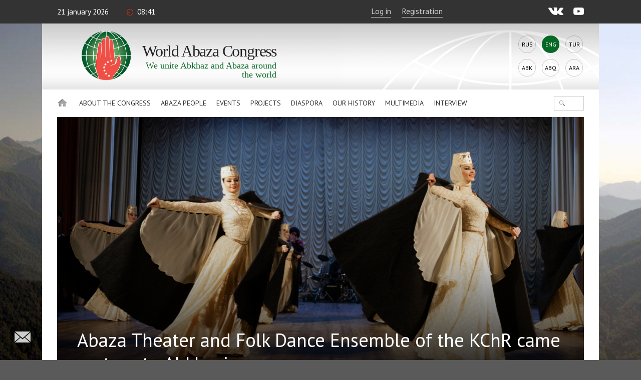

--- FILE ---
content_type: text/html; charset=UTF-8
request_url: https://www.abaza.org/en/abaza-theater-and-folk-dance-ensemble-of-the-kchr-came-on-tour-to-abkhazia
body_size: 15419
content:
    <!DOCTYPE html>
<html lang="en" prefix="og: http://ogp.me/ns# fb: http://ogp.me/ns/fb#">
    <head>
        <meta charset="UTF-8">
        <meta name="viewport" content="width=device-width, initial-scale=1, shrink-to-fit=no, user-scalable=no, maximum-scale=1">
        <link data-prerender="keep" rel="icon" type="image/png" sizes="96x96" href="/images/favicons/favicon-96x96.png">
        <meta name="csrf-param" content="_csrf-backend">
    <meta name="csrf-token" content="hKUhtR-khgGA9j3VOO6iN0l9sCl3D4Ya3_LW7I-z0iDjzlP5Stf3N9iMTIpLi-V_LS_VYCg2zVmAgLSUxdaTWA==">
        <title>Abaza Theater and Folk Dance Ensemble of the KChR came on tour to Abkhazia</title>
        <meta name="description" content="The Abaza Drama Theater and the &quot;Mercury&quot; Dance Ensemble performed at the Days of Culture of Karachay-Cherkessia in the Republic of Abkhazia in honor of the 100th anniversary of the formation of the KChR.">
<meta content="433446590583612" property="fb:app_id">
<meta content="Abaza Theater and Folk Dance Ensemble of the KChR came on tour to Abkhazia" property="og:title">
<meta content="https://abaza.org/en/abaza-theater-and-folk-dance-ensemble-of-the-kchr-came-on-tour-to-abkhazia" property="og:url">
<meta content="The Abaza Drama Theater and the &quot;Mercury&quot; Dance Ensemble performed at the Days of Culture of Karachay-Cherkessia in the Republic of Abkhazia in honor of the 100th anniversary of the formation of the KChR." property="og:description">
<meta content="https://static.abaza.org/origin/media/6072/og_illustration_6072.jpg?salt=1902461906" property="og:image">
<meta content="https://static.abaza.org/origin/media/6072/og_illustration_6072.jpg?salt=718563774" property="og:image:secure_url">
<meta content="968" property="og:image:width">
<meta content="504" property="og:image:height">
<meta content="website" property="og:type">
<link href="/assets/68a2ec55/css/fontawesome-all.css?v=1529312473" rel="stylesheet">
<link href="/assets/b36cbcde/css/bootstrap.min.css?v=1650648173" rel="stylesheet">
<link href="/assets/be1001f7/ekko-lightbox.css?v=1535705407" rel="stylesheet">
<link href="https://fonts.googleapis.com/css?family=Montserrat:400,400i,700,700i|PT+Sans:400,400i,700,700i" rel="stylesheet">
<link href="/css/video-js.css?v=1576243594" rel="stylesheet">
<link href="/css/jquery-ui.min.css?v=1576243594" rel="stylesheet">
<link href="/css/jquery.tagsinput.min.css?v=1576243594" rel="stylesheet">
<link href="/css/scrollbar.css?v=1576243594" rel="stylesheet">
<link href="/css/style.css?salt=21" rel="stylesheet">
<link href="/css/responsive.css?v=1576243594" rel="stylesheet">
<link href="/css/site.css?salt=21" rel="stylesheet">
<link href="/assets/13dacba3/build/css/intlTelInput.css?v=1650648186" rel="stylesheet">
<link href="/css/yakassa.css" rel="stylesheet">
<link href="/assets/b9c5bd46/authchoice.css?v=1650648172" rel="stylesheet">
<script src="https://www.google.com/recaptcha/api.js?render=6LdxQOEZAAAAAL3LWoDTaiPBeqvYYgyFFgoALtD0"></script>        			
<!-- Global site tag (gtag.js) - Google Analytics -->
<script async src="https://www.googletagmanager.com/gtag/js?id=UA-148042015-1"></script>
<script>
	window.dataLayer = window.dataLayer || [];
	function gtag(){dataLayer.push(arguments);}
	gtag('js', new Date());
	gtag('config', 'UA-148042015-1');
</script>

<!-- Yandex.Metrika counter --> <script type="text/javascript" > (function(m,e,t,r,i,k,a){m[i]=m[i]||function(){(m[i].a=m[i].a||[]).push(arguments)}; m[i].l=1*new Date();k=e.createElement(t),a=e.getElementsByTagName(t)[0],k.async=1,k.src=r,a.parentNode.insertBefore(k,a)}) (window, document, "script", "https://mc.yandex.ru/metrika/tag.js", "ym"); ym(50213188, "init", { clickmap:true, trackLinks:true, accurateTrackBounce:true, webvisor:true }); </script> <noscript><div>
		<img src="https://mc.yandex.ru/watch/50213188" style="position:absolute; left:-9999px;" alt="" /></div></noscript> <!-- /Yandex.Metrika counter -->

		    </head>
<body>

<script>
	window.fbAsyncInit = function() {
		FB.init({
			appId      : '433446590583612',
			cookie     : true,
			xfbml      : true,
			version    : 'v4.0'
		});
		FB.AppEvents.logPageView();
	};
	(function(d, s, id){
		var js, fjs = d.getElementsByTagName(s)[0];
		if (d.getElementById(id)) {return;}
		js = d.createElement(s); js.id = id;
		js.src = "https://connect.facebook.net/en_GB/sdk.js";
		fjs.parentNode.insertBefore(js, fjs);
	}(document, 'script', 'facebook-jssdk'));
</script>
        <div class="main-wrap">
        
<div class="top-line">
	<div class="center">
		<div class="mobile-nav-open"><div>Menu</div></div>
		<div class="date">21 January 2026</div>
		<div class="time">08:41</div>
		<!--<div class="weather">Sukhum <i></i> +24°С</div>-->
					<a href="#" class="login" lang="en">Log in</a>
			<a href="#" class="reg" onclick="ym(50213188, 'reachGoal', 'reg1'); return true;" lang="en">Registration</a>
				<div class="socials">
			<a href="https://vk.com/abazaorg" class="vk" target="_blank"></a>
			<a href="https://www.youtube.com/channel/UC3HXwbtLkUH3_sAqbF2MBUg/videos?view_as=subscriber" class="yt"></a>
			<!--<a href="#" class="tg"></a>
			<a href="#" class="tw"></a>-->
		</div>
	</div>
</div>
        <div class="page-center">

            <div class="site-title-block">
				<div class="site-name">
					<a class="logo" href="/en/"></a>
					<h1>World<br> Abaza<br> Congress</h1>
					<div class="slogan">We&nbsp;unite Abkhaz and&nbsp;Abaza around the&nbsp;world</div>
				</div>
                <div class="langs"><a href="/abaza-theater-and-folk-dance-ensemble-of-the-kchr-came-on-tour-to-abkhazia">Rus</a><div>Eng</div><a href="/tr/abaza-theater-and-folk-dance-ensemble-of-the-kchr-came-on-tour-to-abkhazia">Tur</a><a href="/abk/abaza-theater-and-folk-dance-ensemble-of-the-kchr-came-on-tour-to-abkhazia">Abk</a><a href="/abq/abaza-theater-and-folk-dance-ensemble-of-the-kchr-came-on-tour-to-abkhazia">Abq</a><a href="/ar/abaza-theater-and-folk-dance-ensemble-of-the-kchr-came-on-tour-to-abkhazia">Ara</a></div>            </div>
            <nav class="site-nav">
    <div class="detachable">
        <a href="/en/" class="home"></a>
        <ul class="links clearfix">
            <li><a href="/en/">Home page</a>
                                                                <li>
                                        <a href="/en/creating-the-future-world-abaza-congress">
                            About the Congress                         </a>
                        <ul>
                                                                                    <li class="mobile">
                                                                    <a href="/en/creating-the-future-world-abaza-congress">
                                        About the Congress                                     </a>
                                                            </li>
                                                                                    <li>
                                                                <a href="https://abaza.org/en/edinyy-i-nedelimyy-ob-istorii-vsemirnogo-abkhazo-abazinskogo-kongressa">History</a>
                            </li>
                                                                                                                <li>
                                                                <a href="https://abaza.org/en/congress/structure">Structure</a>
                            </li>
                                                                                                                <li>
                                                                <a href="https://abaza.org/en/site/documents">Documents </a>
                            </li>
                                                                                                                <li>
                                                                <a href="/en/the-procedure-for-admission-to-membership-in-the-congress">Membership</a>
                            </li>
                                                                                                                <li>
                                                                <a href="/en/category/about/smi">Media about us</a>
                            </li>
                                                                                                                <li>
                                                                <a href="https://abaza.org/en/site/journals">abaza-journal</a>
                            </li>
                                                    </ul>
                    </li>
                                                                                <li>
                                        <a href="#">
                            Abaza People                        </a>
                        <ul>
                                                                                    <li class="mobile">
                                                            </li>
                                                                                    <li>
                                                                <a href="/en/category/abaza-people/abkhazians">Abkhazians</a>
                            </li>
                                                                                                                <li>
                                                                <a href="/en/category/abaza-people/abaza">Abaza</a>
                            </li>
                                                    </ul>
                    </li>
                                                                                <li>
                                        <a href="/en/category/news">
                            Events                        </a>
                        <ul>
                                                                                    <li class="mobile">
                                                                    <a href="/en/category/news">
                                        Events                                    </a>
                                                            </li>
                                                                                    <li>
                                                                <a href="/en/category/news/congress">News</a>
                            </li>
                                                                                                                <li>
                                                                <a href="/en/category/news/abkhazia">In Abkhazia</a>
                            </li>
                                                                                                                <li>
                                                                <a href="/en/category/news/world">In the world</a>
                            </li>
                                                    </ul>
                    </li>
                                                                                <li>
                                        <a href="/en/category/projects">
                            Projects                        </a>
                        <ul>
                                                                                    <li class="mobile">
                                                                    <a href="/en/category/projects">
                                        Projects                                    </a>
                                                            </li>
                                                                                    <li>
                                                                <a href="/en/category/projects/amazara">Amazara</a>
                            </li>
                                                                                                                <li>
                                                                <a href="/en/category/projects/lang">We speak Abkhazian / We speak Abaza </a>
                            </li>
                                                                                                                <li>
                                                                <a href="/en/category/projects/debating-club">Discussion club </a>
                            </li>
                                                                                                                <li>
                                                                <a href="/en/category/projects/wac-people">WAC faces </a>
                            </li>
                                                                                                                <li>
                                                                <a href="/en/category/projects/parent-club">Parents’ club</a>
                            </li>
                                                                                                                <li>
                                                                <a href="/en/category/projects/what-where-when">What? Where? When?</a>
                            </li>
                                                                                                                <li>
                                                                <a href="/en/category/projects/sara-isyhdzup">sara-isyhdzup</a>
                            </li>
                                                    </ul>
                    </li>
                                                                                <li>
                                        <a href="/en/category/diaspora">
                            Diaspora                        </a>
                        <ul>
                                                                                    <li class="mobile">
                                                                    <a href="/en/category/diaspora">
                                        Diaspora                                    </a>
                                                            </li>
                                                                                    <li>
                                                                <a href="/en/category/diaspora/moscow">Moscow</a>
                            </li>
                                                                                                                <li>
                                                                <a href="/en/category/diaspora/kchr">KChR</a>
                            </li>
                                                                                                                <li>
                                                                <a href="/en/category/diaspora/syria">Syria</a>
                            </li>
                                                                                                                <li>
                                                                <a href="/en/category/diaspora/turkey">Turkey</a>
                            </li>
                                                                                                                <li>
                                                                <a href="/en/category/diaspora/jordan">Jordan</a>
                            </li>
                                                                                                                <li>
                                                                <a href="/en/category/diaspora/europe">Europe</a>
                            </li>
                                                                                                                <li>
                                                                <a href="/en/category/diaspora/saint_petersburg">Saint Petersburg</a>
                            </li>
                                                                                                                <li>
                                                                <a href="/en/category/diaspora/stavropol">Stavropol region</a>
                            </li>
                                                                                                                <li>
                                                                <a href="/en/category/diaspora/egypt">Egypt</a>
                            </li>
                                                                                                                <li>
                                                                <a href="/en/category/diaspora/kbr">KBR</a>
                            </li>
                                                    </ul>
                    </li>
                                                                                <li>
                                        <a href="/en/category/history">
                            Our history                        </a>
                        <ul>
                                                                                    <li class="mobile">
                                                                    <a href="/en/category/history">
                                        Our history                                    </a>
                                                            </li>
                                                                                    <li>
                                                                <a href="https://abaza.org/en/personality">Personalities </a>
                            </li>
                                                                                                                <li>
                                                                <a href="/en/category/history/ethnography">Ethnography</a>
                            </li>
                                                                                                                <li>
                                                                <a href="/en/category/history/short-course">Short history course</a>
                            </li>
                                                    </ul>
                    </li>
                                                                                <li>
                                        <a href="#">
                            Multimedia                        </a>
                        <ul>
                                                                                    <li class="mobile">
                                                            </li>
                                                                                    <li>
                                                                <a href="/en/category/multimedia/photos">Photo</a>
                            </li>
                                                                                                                <li>
                                                                <a href="/en/category/multimedia/video">Video</a>
                            </li>
                                                                                                                <li>
                                                                <a href="/en/category/multimedia/longreads">Longread</a>
                            </li>
                                                                                                                <li>
                                                                <a href="/en/category/multimedia/cinema">cinema</a>
                            </li>
                                                                                                                <li>
                                                                <a href="/en/category/multimedia/music">music</a>
                            </li>
                                                    </ul>
                    </li>
                                                                                <li>
                        <a href="/en/category/interviews">Interview</a>
                    </li>
                                    </ul>
                <form id="w2" class="search-form" action="/en/category/search" method="get">
            

<input type="text" id="searchform-text" name="SearchForm[text]">

<div class="help-block"></div>
            <button></button>
        </form>    </div>
</nav>                        
<article class="article-wrap">
        <div class="article-img-and-title smaller-title" title="Abaza Theater and Folk Dance Ensemble of the KChR came on tour to Abkhazia" style="background-image: url(&#039;https://static.abaza.org/origin/media/6072/main_illustration_6072.jpg&#039;)">            <h1>Abaza Theater and Folk Dance Ensemble of the KChR came on tour to Abkhazia</h1>
        <div class="copyright">© WAC / Bella Adzhieva</div>
    </div>    
    <div class="article-content-and-sidebar">

        <div class="article-content">

    <div class="article-text">

        <div class="article-info">
                            <a href="/en/category/news/abkhazia" class="where">In Abkhazia</a>
                        <span class="date">29/05/2022</span>
			<span class="time">16:50</span>
			<span class="views">23769</span>
        </div>

                    <p class="article-big-text">
                The Abaza Drama Theater and the "Mercury" Dance Ensemble performed at the Days of Culture of Karachay-Cherkessia in the Republic of Abkhazia in honor of the 100th anniversary of the formation of the KChR.

            </p>
        
        <section class="publication">
        <p>Concerts of the Dance Theater of the State Philharmonic of the Karachay-Cherkess Republic "Mercury" and the plays of the State Abaza Drama Theater "In the Footsteps of the Makhadzhirs", dedicated to the 100th anniversary of the formation of the KChR, were held in Abkhazia with the support of the Ministry of Culture of the Republic of Abkhazia.</p><div class="media-object-widget" id="122301299"><a class="article-media-thumb full-width" href="https://static.abaza.org/origin/media/6081/6081.jpg" data-title="Abaza Theater and Folk Dance Ensemble of the KChR came on tour to Abkhazia" data-footer="© WAC / Bella Adzhieva" data-toggle="lightbox"><img src="https://static.abaza.org/origin/media/6081/publication_inject_6081.jpg" alt="Abaza Theater and Folk Dance Ensemble of the KChR came on tour to Abkhazia" title="Abaza Theater and Folk Dance Ensemble of the KChR came on tour to Abkhazia"><div class="title"><div>Abaza Theater and Folk Dance Ensemble of the KChR came on tour to Abkhazia</div><span>© WAC / Bella Adzhieva</span></div></a></div><p>The Days of Culture of Karachay-Cherkessia in the Republic of Abkhazia were scheduled for last autumn, but due to the coronavirus pandemic, they had to be postponed. In May 2022, the teams were already able to show their art in several towns of Abkhazia: Gagra, Pitsunda, Gudauta, Tkuarchal, Ochamchira. The tour ended in the capital - in Sukhum.</p><h2 style="font-style:italic;"><strong>"Dance, Land of the Soul!"</strong></h2><p>On the evening of May 28, the Dance Theater of the State Philharmonic of the Karachay-Cherkess Republic "Mercury" performed with a concert on the stage of the Abkhazian Philharmonic named after Rozhden Gumba.</p><div class="media-object-widget" id="423111221"><a class="article-media-thumb full-width" href="https://static.abaza.org/origin/media/6075/6075.jpg" data-title="Abaza Theater and Folk Dance Ensemble of the KChR came on tour to Abkhazia" data-footer="© WAC / Bella Adzhieva" data-toggle="lightbox"><img src="https://static.abaza.org/origin/media/6075/publication_inject_6075.jpg" alt="Abaza Theater and Folk Dance Ensemble of the KChR came on tour to Abkhazia" title="Abaza Theater and Folk Dance Ensemble of the KChR came on tour to Abkhazia"><div class="title"><div>Abaza Theater and Folk Dance Ensemble of the KChR came on tour to Abkhazia</div><span>© WAC / Bella Adzhieva</span></div></a></div><p>According to the artistic director and chief choreographer of the theater, Honored Artist of the KChR and the Republic of Abkhazia Murat Gagiev, the tour in Abkhazia is a huge event in the life of the team and artists who came to represent the culture of Karachay-Cherkessia. Gagiev said that all the concerts were sold out, the audience welcomed the team very warmly.</p><blockquote><p>"There are people in the delegation who came to Abkhazia for the first time. Our people are stunned by the reception, they inadvertently ask: are they going to welcome us like this after each concert - with banquets, apatskha and abysta?" shared the artistic director and concluded: "We are glad to be here and speak to the residents of the fraternal republic of Abkhazia."</p></blockquote><p>Preparing for the concert, 16-year-old artist Alesya Bavizheva admitted that performing in Sukhum is "especially exciting". The girl calls herself a new person in the ensemble, although she has been dancing in the team for two years.</p><p>"The final concert as part of the tour takes place in the capital of Abkhazia, so you need to give everything in full [the program]. This is my first adult ensemble, whereas I have been dancing since I was six," Alesya shared.</p><p>The concert program was opened by the "Makhadzhirs" dance - the most recognisable show of the ensemble. In total, 17 shows were presented, which consisted of dances of the peoples of the Caucasus.</p><div class="media-object-widget" id="378183250"><a class="article-media-thumb full-width" href="https://static.abaza.org/origin/media/6071/6071.jpg" data-title="Abaza Theater and Folk Dance Ensemble of the KChR came on tour to Abkhazia" data-footer="© WAC / Bella Adzhieva" data-toggle="lightbox"><img src="https://static.abaza.org/origin/media/6071/publication_inject_6071.jpg" alt="Abaza Theater and Folk Dance Ensemble of the KChR came on tour to Abkhazia" title="Abaza Theater and Folk Dance Ensemble of the KChR came on tour to Abkhazia"><div class="title"><div>Abaza Theater and Folk Dance Ensemble of the KChR came on tour to Abkhazia</div><span>© WAC / Bella Adzhieva</span></div></a></div><p>Abaza songs were performed by the soloists of the ensemble and an Abkhazian song performed by a guest singer from Sukhum, a friend of the group Maklanda Kvitsinia.</p><p>The unchanging final dance of "Mercury" is the choreographic composition "Dance, Land of the Soul!" This is an Abkhazian dance staged by the creator of the ensemble, people's artist of the KChR and the Republic of Abkhazia Valery Tania, who was born in Abkhazia, and then lived and worked in the KChR for 30 years.</p><blockquote><p>"We always close the show, wherever we perform, with this dance. It does not leave the audience indifferent, because there are such parts that have not been seen before in the Abkhazian dance. The idea and staging of the dance belong to Valery Tania. Our team is his brainchild. We, his successors, students, came to the homeland of the founder," Gagiev explained.  </p></blockquote><div class="media-object-widget" id="154509142"><a class="article-media-thumb full-width" href="https://static.abaza.org/origin/media/6074/6074.jpg" data-title="Abaza Theater and Folk Dance Ensemble of the KChR came on tour to Abkhazia" data-footer="© WAC / Bella Adzhieva" data-toggle="lightbox"><img src="https://static.abaza.org/origin/media/6074/publication_inject_6074.jpg" alt="Abaza Theater and Folk Dance Ensemble of the KChR came on tour to Abkhazia" title="Abaza Theater and Folk Dance Ensemble of the KChR came on tour to Abkhazia"><div class="title"><div>Abaza Theater and Folk Dance Ensemble of the KChR came on tour to Abkhazia</div><span>© WAC / Bella Adzhieva</span></div></a></div><p>He added that the members of the group were worried before the performance: the main part of the program consists of Abkhaz-Adyg folklore, and there were a lot of "experts" in the hall and even, in his words, "giants of choreography" - guests of honor invited to the concert, famous dancers and  artists.</p><p>Therefore, the people's artist of Abkhazia, the recognized "Queen of the Abkhazian dance" Maya Gerzmava shared after the concert that she enjoyed the performance very much.</p><blockquote><p>"I have known this team for a long time, my dear friend, partner Valery Tania worked there. I also know personally many dancers who are currently working. I really love the art of the North Caucasus, all my life I danced their folk dances. Thank you very much for coming, I haven't seen them for a long time. Good luck to them!" Maya Gerzmava said.</p></blockquote><p>A small exhibition was organized for the audience at the Abkhazian Philharmonic. The foyer exhibited objects of decorative and applied arts, which were revived in Karachay-Cherkessia. Some visitors, admiring the exhibition samples, began to ask the price, but learned with regret that none of the exhibits was for sale.</p><div class="media-object-widget" id="264144446"><a class="article-media-thumb full-width" href="https://static.abaza.org/origin/media/6073/6073.jpg" data-title="Abaza Theater and Folk Dance Ensemble of the KChR came on tour to Abkhazia" data-footer="© WAC / Bella Adzhieva" data-toggle="lightbox"><img src="https://static.abaza.org/origin/media/6073/publication_inject_6073.jpg" alt="Abaza Theater and Folk Dance Ensemble of the KChR came on tour to Abkhazia" title="Abaza Theater and Folk Dance Ensemble of the KChR came on tour to Abkhazia"><div class="title"><div>Abaza Theater and Folk Dance Ensemble of the KChR came on tour to Abkhazia</div><span>© WAC / Bella Adzhieva</span></div></a></div><p>However, the head of the department of arts and folk crafts of the College of Culture and Art of Cherkessk Emma Lapugova willingly talked about each piece.</p><p>"This is a "spoon of friendship" with two scoops. This is shichepshin - a folk musical instrument, its strings and a ponytail bow. Everyone knows a man's hood, but look, here is a women's hood, decorated with silver thread," she listed.</p><p>There were really many truly exquisite and interesting rarities at the exhibition. Various textiles intended for decoration, such as buttons on women's and men's shirts, woven on the fingers.  Cothurns - shoes for the bride, on a special "platform" - she stands on them "in the corner" and rises above everyone. Here are mats made of reed leaves for various needs: Muslims prayed on such rugs, they were also used instead of a shroud, babies were wrapped in them, because this is an environmentally friendly material. Each mat is unique, with its own ornament.</p><div class="media-object-widget" id="996079374"><a class="article-media-thumb full-width" href="https://static.abaza.org/origin/media/6082/6082.jpg" data-title="Abaza Theater and Folk Dance Ensemble of the KChR came on tour to Abkhazia" data-footer="© WAC / Bella Adzhieva" data-toggle="lightbox"><img src="https://static.abaza.org/origin/media/6082/publication_inject_6082.jpg" alt="Abaza Theater and Folk Dance Ensemble of the KChR came on tour to Abkhazia" title="Abaza Theater and Folk Dance Ensemble of the KChR came on tour to Abkhazia"><div class="title"><div>Abaza Theater and Folk Dance Ensemble of the KChR came on tour to Abkhazia</div><span>© WAC / Bella Adzhieva</span></div></a></div><p>"They were also of different colors, and the saturation of the color depended on the duration of soaking ... in the swamp. If you hold it a little, the color is light brown, longer - dark brown with a greenish tint," Emma Lapugova shared interesting information.</p><h2 style="font-style:italic;"><strong>"Common pain"</strong></h2><p>On the same evening, on the stage of the Samson Chanba Abkhazian Drama Theater, a performance of the State Republican Abaza Drama Theater "Following the Makhadzhirs" based on the "A Handful of Earth" novel by Bemurza Tkhaytsukhov was shown.</p><div class="media-object-widget" id="632696298"><a class="article-media-thumb full-width" href="https://static.abaza.org/origin/media/6076/6076.jpg" data-title="Abaza Theater and Folk Dance Ensemble of the KChR came on tour to Abkhazia" data-footer="© WAC / Bella Adzhieva" data-toggle="lightbox"><img src="https://static.abaza.org/origin/media/6076/publication_inject_6076.jpg" alt="Abaza Theater and Folk Dance Ensemble of the KChR came on tour to Abkhazia" title="Abaza Theater and Folk Dance Ensemble of the KChR came on tour to Abkhazia"><div class="title"><div>Abaza Theater and Folk Dance Ensemble of the KChR came on tour to Abkhazia</div><span>© WAC / Bella Adzhieva</span></div></a></div><p>For the twenty-year history of the existence of the Abaza Theater, the current tour in Abkhazia took place for the first time.</p><p>Actress Radkha Kunizheva played the main role of the Abaza girl Asiat, who survived a series of tragic events in Turkey, where she moved with her father. The heroine found the strength to take revenge on the offending prince, was able to find her happiness with her chosen one and return to her homeland. The actress admits that at the first rehearsals she cried, sympathizing with her heroine.</p><p>"I stressed a lot. Then I pulled myself together and it let go of me. It is a very complex performance, it is difficult to act, to experience these events. But we don't want to forget history. It is common for us, the Abkhazians and the Abaza have the same roots," said Radkha Kunizheva.</p><p>The young actor Nazir Bidzhev shared that he was "amazed by the audience in Abkhazia", it is "very active and emotional".</p><div id="964271765" data-primary-id="18125" class="double-media-thumb"><a class="article-media-thumb" href="https://static.abaza.org/origin/media/6079/6079.jpg" data-title="Abaza Theater and Folk Dance Ensemble of the KChR came on tour to Abkhazia" data-toggle="lightbox" data-footer="© WAC / Bella Adzhieva" title="Abaza Theater and Folk Dance Ensemble of the KChR came on tour to Abkhazia"><div class="img" style="background-image: url('https://static.abaza.org/origin/media/6079/publication_inject_6079.jpg');"></div><div class="title"><div>Abaza Theater and Folk Dance Ensemble of the KChR came on tour to Abkhazia</div><span>© WAC / Bella Adzhieva</span></div></a><a class="article-media-thumb" href="https://static.abaza.org/origin/media/6080/6080.jpg" data-title="Abaza Theater and Folk Dance Ensemble of the KChR came on tour to Abkhazia" data-toggle="lightbox" data-footer="© WAC / Bella Adzhieva" title="Abaza Theater and Folk Dance Ensemble of the KChR came on tour to Abkhazia"><div class="img" style="background-image: url('https://static.abaza.org/origin/media/6080/publication_inject_6080.jpg');"></div><div class="title"><div>Abaza Theater and Folk Dance Ensemble of the KChR came on tour to Abkhazia</div><span>© WAC / Bella Adzhieva</span></div></a></div><p>"It really helps the actor on stage, the reaction to our actions is very lively. Despite the fact that we play in the Abaza language, the viewer is not distracted by the translation in the headphones, but is absorbed in the action. Unlike our spectators in the KChR, [the spectators in Abkhazia] were less restrained and emotional. We liked it very much. We hope to come to Abkhazia again with other performances," Bidzhev said.</p><p>The spectator Khanifa Sharmat, although she watched the performance with a radio translation, understood a lot even without the prompts of an interpreter.</p><blockquote><p>"The Abkhaz and Abaza languages ​​are very similar, much was understood. A touching performance.  The theme of the production, forced resettlement after the Caucasian War, is, of course, our common pain. Abaza are our brothers, and we are always glad to see them in Abkhazia. May there be more tours like this. The more cultural exchange between the republics, the more people will get to know each other, come to each other," says Khanifa Sharmat.</p></blockquote><div class="media-object-widget" id="908295833"><a class="article-media-thumb full-width" href="https://static.abaza.org/origin/media/6077/6077.jpg" data-title="Abaza Theater and Folk Dance Ensemble of the KChR came on tour to Abkhazia" data-footer="© WAC / Bella Adzhieva" data-toggle="lightbox"><img src="https://static.abaza.org/origin/media/6077/publication_inject_6077.jpg" alt="Abaza Theater and Folk Dance Ensemble of the KChR came on tour to Abkhazia" title="Abaza Theater and Folk Dance Ensemble of the KChR came on tour to Abkhazia"><div class="title"><div>Abaza Theater and Folk Dance Ensemble of the KChR came on tour to Abkhazia</div><span>© WAC / Bella Adzhieva</span></div></a></div><p>As a hospitable host receiving guests, the general director of the theater Alkhas Cholokua welcomed Abaza artists performing on the stage of the Abkhazian Drama Theater. The best dressing rooms were allocated to the actors, all the theater services tried to create comfortable conditions for them, so that nothing would distract them from concentrating on their roles.</p><blockquote><p>"We had people close to us, our brothers, performing on stage. The fact that they showed their performance on the stage of the Abkhazian theater is of great importance for the local public. There was an opportunity to see the theatrical art of the fraternal people. It was gratifying to see that the audience reacted with great attention to the tour of the Abaza Theater, came to support them, filled the hall," said the general director of the Abkhaz Drama Theater.</p></blockquote><div class="media-object-widget" id="98701355"><a class="article-media-thumb full-width" href="https://static.abaza.org/origin/media/6078/6078.jpg" data-title="Abaza Theater and Folk Dance Ensemble of the KChR came on tour to Abkhazia" data-footer="© WAC / Bella Adzhieva" data-toggle="lightbox"><img src="https://static.abaza.org/origin/media/6078/publication_inject_6078.jpg" alt="Abaza Theater and Folk Dance Ensemble of the KChR came on tour to Abkhazia" title="Abaza Theater and Folk Dance Ensemble of the KChR came on tour to Abkhazia"><div class="title"><div>Abaza Theater and Folk Dance Ensemble of the KChR came on tour to Abkhazia</div><span>© WAC / Bella Adzhieva</span></div></a></div><p>Cultural events between the KChR and Abkhazia are held and will continue on a regular basis. According to the Ministry of Culture, a performance of Abkhazian pop singers is scheduled to be held in Karachay-Cherkessia. Dates and names are yet to be confirmed.</p>    </section>

        <div class="clearfix"></div>

            </div>

	

    

    

    <div class="login-to-comment-and-share">
        <div class="login-to-cooment">
            To leave a comment you need<br> <a href="#" class="login">to login</a>  or <a href="#" class="reg">register</a>.        </div>

		        <div class="share">
            <div class="title">Share</div>
            <script src="//yastatic.net/es5-shims/0.0.2/es5-shims.min.js"></script>
            <script src="//yastatic.net/share2/share.js"></script>
            <div class="ya-share2" data-services="vkontakte,facebook,gplus,twitter" data-title="Abaza Theater and Folk Dance Ensemble of the KChR came on tour to Abkhazia" data-image="https://static.abaza.org/origin/media/6072/main_illustration_6072.jpg" data-lang="en" data-url="https://abaza.org/en/eventsfeed/797"></div>
        </div>
                
        <div style="display: none;" class="keyboard-container keyboard-container-comment">
            <div class="keyboard abkh">
	<div class="buttons-row">
		<div>
			<button class="key-btn">а</button>
			<button class="key-btn">б</button>
			<button class="key-btn">в</button>
			<button class="key-btn">г</button>
			<button class="key-btn">ӷ</button>
			<button class="key-btn">д</button>
			<button class="key-btn">џ</button>
			<button class="key-btn">е</button>
			<button class="key-btn">ҽ</button>
			<button class="key-btn">ҿ</button>
			<button class="key-btn">ж</button>
			<button class="key-btn">з</button>
		</div>
		<div>
			<button class="key-btn">ӡ</button>
			<button class="key-btn">и</button>
			<button class="key-btn">к</button>
			<button class="key-btn">қ</button>
			<button class="key-btn">ҟ</button>
			<button class="key-btn">л</button>
			<button class="key-btn">м</button>
			<button class="key-btn">н</button>
			<button class="key-btn">о</button>
			<button class="key-btn">ҩ</button>
			<button class="key-btn">п</button>
			<button class="key-btn">ԥ</button>
		</div>
		<div>
			<button class="key-btn">р</button>
			<button class="key-btn">с</button>
			<button class="key-btn">т</button>
			<button class="key-btn">ҭ</button>
			<button class="key-btn">у</button>
			<button class="key-btn">ф</button>
			<button class="key-btn">х</button>
			<button class="key-btn">ҳ</button>
			<button class="key-btn">ц</button>
			<button class="key-btn">ҵ</button>
			<button class="key-btn">ч</button>
			<button class="key-btn">ҷ</button>
		</div>
		<div>
			<button class="lang"><img src="/img/key-icons/language.png" alt=""></button>
			<button class="capslock"><img src="/img/key-icons/arrow-up.png" alt=""></button>
			<button class="key-btn">ш</button>
			<button class="key-btn">ы</button>
			<button class="key-btn">ь</button>
			<button class="key-btn">ә</button>
			<button class="space"></button>
			<button class="backspace"><img src="/img/key-icons/backspace.png" alt=""></button>
			<button class="enter"><img src="/img/key-icons/enter.png" alt=""></button>
		</div>
	</div>
	<div class="lang-row">
		<button style="display: none;" class="lang1">Абхазский язык</button>
		<button style="display: none;" class="lang2">Абазинский язык</button>
	</div>
</div>


<div style="display: none;" class="keyboard abaza">
	<div class="buttons-row">
		<div>
		<button class="key-btn">а</button>
		<button class="key-btn">б</button>
		<button class="key-btn">в</button>
		<button class="key-btn">г</button>
		<button class="key-btn">д</button>
		<button class="key-btn">е</button>
		<button class="key-btn">ё</button>
		<button class="key-btn">ж</button>
		<button class="key-btn">з</button>
		<button class="key-btn">и</button>
		<button class="key-btn">й</button>
		<button class="key-btn">к</button>
	</div>
	<div>
		<button class="key-btn">л</button>
		<button class="key-btn">м</button>
		<button class="key-btn">н</button>
		<button class="key-btn">о</button>
		<button class="key-btn">п</button>
		<button class="key-btn">р</button>
		<button class="key-btn">с</button>
		<button class="key-btn">т</button>
		<button class="key-btn">у</button>
		<button class="key-btn">ф</button>
		<button class="key-btn">х</button>
		<button class="key-btn">ц</button>
	</div>
	<div>
		<button class="key-btn">ч</button>
		<button class="key-btn">ш</button>
		<button class="key-btn">щ</button>
		<button class="key-btn">ъ</button>
		<button class="key-btn">ы</button>
		<button class="key-btn">ь</button>
		<button class="key-btn">э</button>
		<button class="key-btn">ю</button>
		<button class="key-btn">я</button>
		<button class="key-btn">Ӏ</button>
	</div>
	<div>
		<button class="lang"><img src="/img/key-icons/language.png" alt=""></button>
		<button class="capslock"><img src="/img/key-icons/arrow-up.png" alt=""></button>
		<button class="space"></button>
		<button class="backspace"><img src="/img/key-icons/backspace.png" alt=""></button>
		<button class="enter"><img src="/img/key-icons/enter.png" alt=""></button>
	</div>
	</div>
	<div class="row lang-row">
		<button style="display: none;" class="lang1">Абхазский язык</button>
		<button style="display: none;" class="lang2">Абазинский язык</button>
	</div>
</div>        </div>
    </div>

    <div class="comments-ribbon">
        <div class="count">No comments</div>
            </div>

    <section id="comments" class="comments-block">
            </section>

    
    
    
<section class="articles-block2">
    <div class="block-title">
        <a href="/en/category/news"><h2>Events</h2></a>
    </div>
    <div class="items">
                                <a class="item" href="/en/1296" style="background-image: url('https://static.abaza.org/origin/media/11250/article_block_11250.jpg')">
                <div class="aspectratio">
                    <div class="title">Праздник вкуса и культуры: чем запомнился «Мандарин-2026»</div>
                </div>
            </a>
                                <a class="item" href="/en/1295" style="background-image: url('https://static.abaza.org/origin/media/11221/article_block_11221.jpg')">
                <div class="aspectratio">
                    <div class="title">«Мандарин-2026»: в Сухуме открылся зимний фестиваль </div>
                </div>
            </a>
                                <a class="item" href="/en/results-of-the-wac-activities-for-2025-in-the-agtrk-report" style="background-image: url('https://static.abaza.org/origin/media/11209/article_block_11209.jpg')">
                <div class="aspectratio">
                    <div class="title">Results of the WAC activities for 2025 in the AGTRK report</div>
                </div>
            </a>
            </div>
</section>

    
<section class="articles-block2">
    <div class="block-title">
        <a href="/en/category/interviews"><h2>Interviews</h2></a>
    </div>
    <div class="items">
                                <a class="item" href="/en/-arda-ashuba" style="background-image: url('https://static.abaza.org/origin/media/10963/article_block_10963.jpg')">
                <div class="aspectratio">
                    <div class="title">"Гәыкала". Arda Ashuba</div>
                </div>
            </a>
                                <a class="item" href="/en/gaykala-section-by-dzhambul-indzhgiya" style="background-image: url('https://static.abaza.org/origin/media/10863/article_block_10863.png')">
                <div class="aspectratio">
                    <div class="title">"Gaykala" section by Dzhambul Indzhgiya</div>
                </div>
            </a>
                                <a class="item" href="/en/-artur-gaguliia" style="background-image: url('https://static.abaza.org/origin/media/10728/article_block_10728.jpg')">
                <div class="aspectratio">
                    <div class="title"> "Гәыкала". Artur Gaguliia</div>
                </div>
            </a>
            </div>
</section>

</div>

        <aside class="article-sidebar">

    
    <div class="article-sidebar-widget widget-our-users">
    <div class="block-title">
        <a href="/en/user/search"><h2>Our users</h2></a>
    </div>
    <div class="box">
        <div class="count"><?//= $count?> <?//= Yii::t('app', 'чел.'); ?></div>

        <form id="w0" class="our-users-search-form" action="/en/user/search" method="post">
<input type="hidden" name="_csrf-backend" value="hKUhtR-khgGA9j3VOO6iN0l9sCl3D4Ya3_LW7I-z0iDjzlP5Stf3N9iMTIpLi-V_LS_VYCg2zVmAgLSUxdaTWA==">        

<input type="text" id="searchform-text" name="SearchForm[text]" placeholder="Search by user database" autocomplete="off">

<div class="help-block"></div>
        <button></button>
        </form>
        <div class="items">
                                    
                        <div class="item">
                                    <div class="userpic needauth" style="background-image: url('https://static.abaza.org/cache/profiles/638/userpic_638.jpg')"></div>
                    <div class="username needauth">Fatih Gide</div>
                            </div>
                                    
                        <div class="item">
                                    <div class="userpic needauth" style="background-image: url('https://static.abaza.org/cache/profiles/192/userpic_192.jpg')"></div>
                    <div class="username needauth">Ehva Taniya</div>
                            </div>
                                    
                        <div class="item">
                                    <div class="userpic needauth" style="background-image: url('https://static.abaza.org/cache/profiles/12/userpic_12.jpeg')"></div>
                    <div class="username needauth">Levan Torchua</div>
                            </div>
                                    
                        <div class="item">
                                    <div class="userpic needauth" style="background-image: url('https://static.abaza.org/cache/profiles/58/userpic_58.jpeg')"></div>
                    <div class="username needauth">Gudisa Akhba</div>
                            </div>
                                    
                        <div class="item">
                                    <div class="userpic needauth" style="background-image: url('https://static.abaza.org/cache/profiles/456/userpic_456.jpg')"></div>
                    <div class="username needauth">Esma  Ladariya</div>
                            </div>
                                    
                        <div class="item">
                                    <div class="userpic needauth" style="background-image: url('https://static.abaza.org/cache/profiles/168/userpic_168.jpg')"></div>
                    <div class="username needauth">Umar Konchev</div>
                            </div>
                                    
                        <div class="item">
                                    <div class="userpic needauth" style="background-image: url('https://static.abaza.org/cache/profiles/545/userpic_545.jpg')"></div>
                    <div class="username needauth">Ruslan  Karmov</div>
                            </div>
                                    
                        <div class="item">
                                    <div class="userpic needauth" style="background-image: url('https://static.abaza.org/cache/profiles/308/userpic_308.jpeg')"></div>
                    <div class="username needauth">Namrita Anchan</div>
                            </div>
            			<div class="clr"></div>
        </div>
        <div class="buttons">
                            <a href="#" class="login">Log in</a>
                <a href="#" class="reg">Registration</a>
                    </div>
    </div>
</div>

    
<div class="article-sidebar-widget widget-photo">
    <div class="block-title">
        <a href="/en/category/multimedia/video"><h2>Photo </h2></a>
    </div>
    <a class="item" href="/en/2025-highlights-of-the-abaza-festival" style="background-image: url('https://static.abaza.org/origin/media/10601/sidebar_media_block_10601.jpg')">
        <div class="title">2025: Highlights of the “Abaza” Festival</div>
	</a>
</div>

    <div class="article-sidebar-widget widget-video">
    <div class="block-title">
        <a href="/en/category/multimedia/video"><h2>Video</h2></a>
    </div>
    <a class="item" href="/en/results-of-the-wac-activities-for-2025-in-the-agtrk-report">
        <div class="thumb" href="/en/results-of-the-wac-activities-for-2025-in-the-agtrk-report" style="background-image: url('https://static.abaza.org/origin/media/11209/sidebar_media_block_11209.jpg')">
            <div class="play"></div>
        </div>
        <div class="title" href="#">Results of the WAC activities for 2025 in the AGTRK report</div>
    </a>
</div>

    
    <div class="yandex-kassa-column-block">
        <div class="d-flex justify-content-between">
            <h4 class="pay-form-title">Project Support / Membership Fee</h4>
        </div>
        <form id="w1" action="https://money.yandex.ru/eshop.xml" method="post">
<input type="hidden" name="_csrf-backend" value="hKUhtR-khgGA9j3VOO6iN0l9sCl3D4Ya3_LW7I-z0iDjzlP5Stf3N9iMTIpLi-V_LS_VYCg2zVmAgLSUxdaTWA==">        
<input type="hidden" id="kassaform-shopid" name="shopId" value="588981">
        
<input type="hidden" id="kassaform-scid" name="scid" value="944451">
        <div class="row">
            <div class="col-md-12">
                <div class="form-group field-kassaform-custname required">

<input type="text" id="kassaform-custname" class="inp-style1 form-control" name="custName" placeholder="Full name" aria-required="true">

<div class="help-block"></div>
</div>            </div>
            <div class="col-md-12">
                <div class="form-group field-kassaform-customernumber required">

<input type="text" id="kassaform-customernumber" class="inp-style1 form-control" name="customerNumber" placeholder="Phone">

<div class="help-block"></div>
</div>            </div>
            <div class="col-md-12">
                <div class="form-group field-kassaform-sum required">

<input type="text" id="kassaform-sum" class="inp-style1 form-control" name="sum" min="1" placeholder="Amount in rubles" aria-required="true">

<div class="help-block"></div>
</div>            </div>
            <div class="col-md-12">
                <button type="submit" class="btn btn-pay btn-block">Pay</button>            </div>
        </div>
        <!--<p class="gratitude">Thank you for your participation in the development of Congress projects!</p>-->
        </form>    </div>

	<div class="join-btn-block">
			<div class="text"><h4>Join the Congress</h4></div>
			<a href="#" class="join button-style1">Fill out the application</a>
	</div>


</aside>
    </div>

</article>        </div>

    </div>
	<div id="toTop"></div>
	<a class="feedback btnfb" href="#"></a>
    <footer class="footer">
    <div class="center">
        <nav>
            <a href="#">About the Congress </a>
            <a href="/en/contacts" lang="en">Contacts</a>
            <a href="/en/category/multimedia" lang="en">Multimedia</a>
            <a href="/en/category/projects" lang="en">Projects</a>
            <a href="/en/category/news/congress" lang="en">Congress news</a>
        </nav>

        <div class="socials">
            <a href="https://vk.com/abazaorg" class="vk" target="_blank"></a>
            <a href="https://www.youtube.com/channel/UC3HXwbtLkUH3_sAqbF2MBUg/videos?view_as=subscriber" class="yt"></a>
            <!--<a href="#" class="tw"></a> <a href="#" class="tg"></a>-->
        </div>
        <div class="copyright">© 2026 WAC<br> All rights reserved.<br> 18+</div>
    </div>
</footer>
	
<script type="text/needauth-popup-template">
	<div class="needauth-box">
		<div class="text">
			In order to view user profiles, you must <span class="login">login</span> or <span class="reg">register</span>.		</div>
	</div>
</script>

<script type="text/join-popup-template">
	<div class="join">
		<div class="big-text">Join the Congress</div>
		<div class="simple-text"></div>
		<div class="buttons">
			<a href="/en/95" class="button-style1 smaller-text btn">WAC membership procedure</a>
			<a href="/en/profile/application" class="button-style1 smaller-text  btn">Fill out the application online</a>
			<a href="https://static.abaza.org/files/documents/en/application.pdf" download target="_blank" class="button-style1 smaller-text  btn">Download the PDF application</a>
		</div>
	</div>
</script>

<script type="text/feedback-popup-template">

		<form id="form-feedbackup" action="/en/feedback" method="post" enctype="multipart/form-data">
<input type="hidden" name="_csrf-backend" value="hKUhtR-khgGA9j3VOO6iN0l9sCl3D4Ya3_LW7I-z0iDjzlP5Stf3N9iMTIpLi-V_LS_VYCg2zVmAgLSUxdaTWA==">		<div class="feedback">
		<div class="title">Feedback form</div>

		<div class="success">Thank you for contacting us. We will respond to you as soon as possible.</div>
		<div class="success-mistake">Thank you for participating!  We will definitely consider your appeal.</div>
		<div class="forma">

			<div class="display-none">
				<div class="form-group field-feedbackform-user">

<input type="text" id="feedbackform-user" class="form-control" name="FeedbackForm[user]" value="0">

<div class="help-block"></div>
</div>				<div class="form-group field-feedbackform-profile">

<input type="text" id="feedbackform-profile" class="form-control" name="FeedbackForm[profile]" value="0">

<div class="help-block"></div>
</div>				<div class="form-group field-feedbackform-url">

<input type="text" id="feedbackform-url" class="form-control" name="FeedbackForm[url]" value="/abaza-theater-and-folk-dance-ensemble-of-the-kchr-came-on-tour-to-abkhazia">

<div class="help-block"></div>
</div>			</div>
            <div class="form-group field-feedbackform-recaptcha">
<input type="hidden" id="feedbackform-recaptcha" class="reCaptchaToken" name="FeedbackForm[reCaptcha]" value=""><div class="site_key" style="display:none;">6LdxQOEZAAAAAL3LWoDTaiPBeqvYYgyFFgoALtD0</div>
<div class="help-block"></div>
</div>			<div class="form-group field-feedbackform-antispam">

<input type="text" id="feedbackform-antispam" class="antispam" name="FeedbackForm[antispam]" value="" autocomplete="off">

<div class="help-block"></div>
</div>			<div class="mb-hidden">
				<div class="form-group field-feedbackform-email">
<label class="label" for="feedbackform-email">E-mail</label>
<input type="text" id="feedbackform-email" class="inp-style1 inp-margin-bottom" name="FeedbackForm[email]">

<div class="error-descr"></div>
</div>				<div class="form-group field-feedbackform-name">
<label class="label" for="feedbackform-name">Full name</label>
<input type="text" id="feedbackform-name" class="inp-style1 inp-margin-bottom" name="FeedbackForm[name]">

<div class="error-descr"></div>
</div>			</div>
			<div class="mistake-box">
				<label class="label" for="feedbackform-mistake">Mistake in the text</label>
				<div class="display-none"><div class="form-group field-feedbackform-mistake">

<input type="hidden" id="feedbackform-mistake" class="mistake" name="FeedbackForm[mistake]" value="">

<div class="help-block"></div>
</div></div>
				<div class="text-mistake"></div>
			</div>

			<div class="form-group field-feedbackform-message">
<label class="label" for="feedbackform-message">Message</label>
<textarea id="feedbackform-message" class="inp-style1 inp-margin-bottom" name="FeedbackForm[message]"></textarea>

<div class="error-descr"></div>
</div>
			<div class="mb-hidden">
				<div class="form-group field-feedbackform-file">
<label class="label" for="feedbackform-file">Image file or document</label>
<input type="hidden" name="FeedbackForm[file]" value=""><input type="file" id="feedbackform-file" class="inp-style1 inp-margin-bottom" name="FeedbackForm[file]">

<div class="error-descr"></div>
</div>			</div>
		<button class="button-style1">Send</button>
		</div>
		</div>
		</form>
</script>








    
    <script type="text/login-popup-template">
        <form id="login-form" action="/en/login" method="post">
<input type="hidden" name="_csrf-backend" value="hKUhtR-khgGA9j3VOO6iN0l9sCl3D4Ya3_LW7I-z0iDjzlP5Stf3N9iMTIpLi-V_LS_VYCg2zVmAgLSUxdaTWA==">
		<!--div class="socauth"><?//=SocialAuth::widget();?></div-->

        <div class="title">Log in</div>
        <div class="form-group field-loginform-recaptcha">
<input type="hidden" id="loginform-recaptcha" class="reCaptchaToken" name="LoginForm[reCaptcha]" value=""><div class="site_key" style="display:none;">6LdxQOEZAAAAAL3LWoDTaiPBeqvYYgyFFgoALtD0</div>
<div class="help-block"></div>
</div>        <div class="form-group field-loginform-username required">
<label class="label" for="loginform-username">E-mail:</label>
<input type="text" id="loginform-username" class="inp-style1 inp-margin-bottom" name="LoginForm[username]" aria-required="true">

<div class="error-descr"></div>
</div>
        <div class="form-group field-loginform-password required">
<label class="label" for="loginform-password">Password</label>
<input type="password" id="loginform-password" class="inp-style1 inp-margin-bottom" name="LoginForm[password]" aria-required="true">

<div class="error-descr"></div>
</div>
        <div class="remember-wrap">
            <label class="check-style1">            <input type="hidden" name="LoginForm[rememberMe]" value="0"><label><input type="checkbox" id="loginform-rememberme" name="LoginForm[rememberMe]" value="1" checked> <i></i></label>            Remember             </label>            <div class="forgot-pas">Forgot your password?</div>
        </div>
        <button class="button-style1 red">Log in</button>
        <div class="no-acc">Have no account? <span class="reg">Register</span></div>
        <div class="mt-2 mb-4 text-center">
            <a href="https://static.abaza.org/files/documents/en/term-of-use.pdf" target="_blank">User Agreement</a>        </div>
		<div class="socauth2">
			<div class="ttl">Login via social networks:</div>
            <div id="w4"><ul class="auth-clients"><li><a class="google auth-link" href="/en/network?authclient=google" title="Google"><span class="auth-icon google"></span></a></li><li><a class="vkontakte auth-link" href="/en/network?authclient=vkontakte" title="VKontakte"><span class="auth-icon vkontakte"></span></a></li><li><a class="yandex auth-link" href="/en/network?authclient=yandex" title="Yandex"><span class="auth-icon yandex"></span></a></li></ul></div>		</div>

		<div class="recaptcha-note">reCAPTCHA: <a href="https://policies.google.com/privacy?hl=en" target="_blank">Privacy Policy</a> and <a href="https://policies.google.com/terms?hl=ru" target="_blank">Terms of Service</a></div>

		</form>
    </script>

    <script type="text/reg-popup-template">
        <form id="form-signup" action="/en/signup" method="post">
<input type="hidden" name="_csrf-backend" value="hKUhtR-khgGA9j3VOO6iN0l9sCl3D4Ya3_LW7I-z0iDjzlP5Stf3N9iMTIpLi-V_LS_VYCg2zVmAgLSUxdaTWA==">
		<!-- div class="socauth"><?//=SocialAuth::widget();?></div -->

        <div class="title">Registration</div>
        <div class="form-group field-signupform-recaptcha">
<input type="hidden" id="signupform-recaptcha" class="reCaptchaToken" name="SignupForm[reCaptcha]" value=""><div class="site_key" style="display:none;">6LdxQOEZAAAAAL3LWoDTaiPBeqvYYgyFFgoALtD0</div>
<div class="help-block"></div>
</div>        <div class="form-group field-signupform-email required">
<label class="label" for="signupform-email">E-mail:</label>
<input type="text" id="signupform-email" class="inp-style1 inp-margin-bottom" name="SignupForm[email]" aria-required="true">

<div class="error-descr"></div>
</div>
        <div class="form-group field-signupform-password required">
<label class="label" for="signupform-password">Set a password (not shorter than 6 characters)</label>
<input type="password" id="signupform-password" class="inp-style1 inp-margin-bottom" name="SignupForm[password]" aria-required="true">

<div class="error-descr"></div>
</div>        <div class="form-group field-signupform-password_repeat required">
<label class="label" for="signupform-password_repeat">Confirm password</label>
<input type="password" id="signupform-password_repeat" class="inp-style1 inp-margin-bottom" name="SignupForm[password_repeat]" aria-required="true">

<div class="error-descr"></div>
</div>
        <div class="agree">
            <label class="check-style1">
                                                <div class="form-group field-signupform-agree required">
<input type="checkbox" id="signupform-agree" class="form-control" name="SignupForm[agree]" aria-required="true"><i></i> I accept the terms of <a href="https://static.abaza.org/files/documents/en/term-of-use.pdf" target="_blank"><strong>The User Agreement</strong></a> and consent to the processing of my personal data.
<div class="error-descr"></div>
</div>            </label>
        </div>

        <button class="button-style1  mb-5">Register</button>

		<div class="socauth2">
			<div class="ttl">Registration via social networks:</div>
            <div id="w5"><ul class="auth-clients"><li><a class="google auth-link" href="/en/network?authclient=google" title="Google"><span class="auth-icon google"></span></a></li><li><a class="vkontakte auth-link" href="/en/network?authclient=vkontakte" title="VKontakte"><span class="auth-icon vkontakte"></span></a></li><li><a class="yandex auth-link" href="/en/network?authclient=yandex" title="Yandex"><span class="auth-icon yandex"></span></a></li></ul></div>		</div>

		<div class="recaptcha-note">reCAPTCHA: <a href="https://policies.google.com/privacy?hl=en" target="_blank">Privacy Policy</a> and <a href="https://policies.google.com/terms?hl=ru" target="_blank">Terms of Service</a></div>

		</form>
    </script>

    <script type="text/email-confirm-template">
        <div>
            <div class="big-text">Thank you for registering with our database!</div>
            <div class="simple-text">Check your email. You have been sent a letter with a link to reset the password from your profile.</div>
        </div>
    </script>

	<script type="text/email-confirm-again-template">
		<div>
			<div class="big-text">A link has been sent to your email address</div>
			<div class="simple-text">Do not forget to check the Spam folder!</div>
			<div class="button-events"><a class="button-style" href="/en/category/events">Publications of the portal</a></div>
		</div>
	</script>

    <script type="text/password-reset-request-success-template">
        <div>
            <div class="big-text">Check your email.</div>
            <div class="s   imple-text">You have been sent an email with a link to reset your account password. Follow the link and create a new password.</div>
        </div>
    </script>

    <script type="text/password-reset-request-popup-template">
        <form id="password-reset-request-form" action="/en/reset/request" method="post">
<input type="hidden" name="_csrf-backend" value="hKUhtR-khgGA9j3VOO6iN0l9sCl3D4Ya3_LW7I-z0iDjzlP5Stf3N9iMTIpLi-V_LS_VYCg2zVmAgLSUxdaTWA==">        <div class="title">Reset password</div>
        <div class="form-group field-passwordresetrequestform-email required">
<label class="label" for="passwordresetrequestform-email">Email used for registration </label>
<input type="text" id="passwordresetrequestform-email" class="inp-style1 inp-margin-bottom" name="PasswordResetRequestForm[email]" aria-required="true">

<div class="error-descr"></div>
</div>
        <button class="button-style1 red">Send</button>
        <div class="no-acc">Have no account? <span class="reg">Register</span></div>
        </form>    </script>


                        <script src="/assets/84263e3d/jquery.js?v=1650648141"></script>
<script src="/assets/a57f72fa/yii.js?v=1650648142"></script>
<script src="/assets/a57f72fa/yii.validation.js?v=1650648142"></script>
<script src="/assets/a57f72fa/yii.activeForm.js?v=1650648142"></script>
<script src="/assets/4d1a7fb9/jquery.form.min.js?v=1650648187"></script>
<script src="/assets/b36cbcde/js/bootstrap.js?v=1650648173"></script>
<script src="/assets/b36cbcde/js/bootstrap.bundle.min.js?v=1650648173"></script>
<script src="/assets/be1001f7/ekko-lightbox.min.js?v=1535705407"></script>
<script src="/js/i18n/en/language-config.js"></script>
<script src="/js/jquery-ui.min.js?v=1576243596"></script>
<script src="/js/simpslider.js?salt=21"></script>
<script src="/js/video.js?v=1643965757"></script>
<script src="/js/video-js-youtube.js?v=1576243596"></script>
<script src="/js/jquery.inputmask.bundle.min.js?v=1576243596"></script>
<script src="/js/jquery.tagsinput.js?v=1576243596"></script>
<script src="/js/jquery.formstyler.js?v=1576243596"></script>
<script src="/js/jquery.scrollbar.min.js?v=1576243596"></script>
<script src="/js/script.js?salt=21"></script>
<script src="/assets/13dacba3/build/js/utils.js?v=1650648186"></script>
<script src="/assets/13dacba3/build/js/intlTelInput.min.js?v=1650648186"></script>
<script src="/assets/b9c5bd46/authchoice.js?v=1650648172"></script>
<script>jQuery(function ($) {
jQuery('#w0').yiiActiveForm([{"id":"searchform-text","name":"text","container":".field-searchform-text","input":"#searchform-text","validate":function (attribute, value, messages, deferred, $form) {yii.validation.string(value, messages, {"message":"Значение «Text» должно быть строкой.","skipOnEmpty":1});}}], []);
(function ($) {
    "use strict";
    $('#kassaform-customernumber').intlTelInput({"allowDropdown":false,"autoPlaceholder":"off","preferredCountries":["ru","en","tr","sy"]});
})(jQuery);
(function ($) {
    "use strict";
    $('#kassaform-customernumber')
    .parents('form')
    .on('submit', function() {
        $('#kassaform-customernumber')
        .val($('#kassaform-customernumber')
        .intlTelInput('getNumber'));
    });
})(jQuery);
jQuery('#w1').yiiActiveForm([{"id":"kassaform-shopid","name":"shopId","container":".field-kassaform-shopid","input":"#kassaform-shopid","validate":function (attribute, value, messages, deferred, $form) {yii.validation.required(value, messages, {"message":"Fill in the field «Shop Id»"});}},{"id":"kassaform-custname","name":"custName","container":".field-kassaform-custname","input":"#kassaform-custname","validate":function (attribute, value, messages, deferred, $form) {yii.validation.required(value, messages, {"message":"Fill in the field «Full name»"});}},{"id":"kassaform-customernumber","name":"customerNumber","container":".field-kassaform-customernumber","input":"#kassaform-customernumber","validate":function (attribute, value, messages, deferred, $form) {yii.validation.required(value, messages, {"message":"Fill in the field «Phone»"});yii.validation.regularExpression(value, messages, {"pattern":/^(\+)?[0-9-()\# ]{5,20}$/,"not":false,"message":"Invalid phone number format\r\n","skipOnEmpty":1});}},{"id":"kassaform-sum","name":"sum","container":".field-kassaform-sum","input":"#kassaform-sum","validate":function (attribute, value, messages, deferred, $form) {yii.validation.required(value, messages, {"message":"Fill in the field «Amount»"});yii.validation.number(value, messages, {"pattern":/^\s*[-+]?[0-9]*\.?[0-9]+([eE][-+]?[0-9]+)?\s*$/,"message":"Значение «Amount» должно быть числом.","skipOnEmpty":1});}}], []);
jQuery('#w2').yiiActiveForm([{"id":"searchform-text","name":"text","container":".field-searchform-text","input":"#searchform-text","validate":function (attribute, value, messages, deferred, $form) {yii.validation.string(value, messages, {"message":"Значение «Текст» должно быть строкой.","skipOnEmpty":1});}}], []);
jQuery('#form-feedbackup').yiiActiveForm([{"id":"feedbackform-user","name":"user","container":".field-feedbackform-user","input":"#feedbackform-user","enableAjaxValidation":true,"validate":function (attribute, value, messages, deferred, $form) {yii.validation.number(value, messages, {"pattern":/^\s*[+-]?\d+\s*$/,"message":"Значение «User» должно быть целым числом.","skipOnEmpty":1});}},{"id":"feedbackform-profile","name":"profile","container":".field-feedbackform-profile","input":"#feedbackform-profile","enableAjaxValidation":true,"validate":function (attribute, value, messages, deferred, $form) {yii.validation.number(value, messages, {"pattern":/^\s*[+-]?\d+\s*$/,"message":"Значение «Profile» должно быть целым числом.","skipOnEmpty":1});}},{"id":"feedbackform-url","name":"url","container":".field-feedbackform-url","input":"#feedbackform-url","enableAjaxValidation":true,"validate":function (attribute, value, messages, deferred, $form) {yii.validation.string(value, messages, {"message":"Значение «Url» должно быть строкой.","skipOnEmpty":1});}},{"id":"feedbackform-recaptcha","name":"reCaptcha","container":".field-feedbackform-recaptcha","input":"#feedbackform-recaptcha","enableAjaxValidation":true},{"id":"feedbackform-antispam","name":"antispam","container":".field-feedbackform-antispam","input":"#feedbackform-antispam","enableAjaxValidation":true,"validate":function (attribute, value, messages, deferred, $form) {yii.validation.string(value, messages, {"message":"Значение «Antispam» должно быть строкой.","min":0,"tooShort":"Значение «Antispam» должно содержать минимум 0 символа.","max":0,"tooLong":"Значение «Antispam» должно содержать максимум 0 символа.","skipOnEmpty":1});}},{"id":"feedbackform-email","name":"email","container":".field-feedbackform-email","input":"#feedbackform-email","error":".error-descr","enableAjaxValidation":true,"validate":function (attribute, value, messages, deferred, $form) {yii.validation.string(value, messages, {"message":"Значение «Email» должно быть строкой.","min":3,"tooShort":"Значение «Email» должно содержать минимум 3 символа.","max":255,"tooLong":"Значение «Email» должно содержать максимум 255 символа.","skipOnEmpty":1});yii.validation.email(value, messages, {"pattern":/^[a-zA-Z0-9!#$%&'*+\/=?^_`{|}~-]+(?:\.[a-zA-Z0-9!#$%&'*+\/=?^_`{|}~-]+)*@(?:[a-zA-Z0-9](?:[a-zA-Z0-9-]*[a-zA-Z0-9])?\.)+[a-zA-Z0-9](?:[a-zA-Z0-9-]*[a-zA-Z0-9])?$/,"fullPattern":/^[^@]*<[a-zA-Z0-9!#$%&'*+\/=?^_`{|}~-]+(?:\.[a-zA-Z0-9!#$%&'*+\/=?^_`{|}~-]+)*@(?:[a-zA-Z0-9](?:[a-zA-Z0-9-]*[a-zA-Z0-9])?\.)+[a-zA-Z0-9](?:[a-zA-Z0-9-]*[a-zA-Z0-9])?>$/,"allowName":false,"message":"Значение «Email» не является правильным email адресом.","enableIDN":false,"skipOnEmpty":1});}},{"id":"feedbackform-name","name":"name","container":".field-feedbackform-name","input":"#feedbackform-name","error":".error-descr","enableAjaxValidation":true,"validate":function (attribute, value, messages, deferred, $form) {yii.validation.string(value, messages, {"message":"Значение «Name» должно быть строкой.","min":3,"tooShort":"Значение «Name» должно содержать минимум 3 символа.","max":255,"tooLong":"Значение «Name» должно содержать максимум 255 символа.","skipOnEmpty":1});yii.validation.regularExpression(value, messages, {"pattern":/\/\//,"not":true,"message":"cannot be used \/\/","skipOnEmpty":1});}},{"id":"feedbackform-mistake","name":"mistake","container":".field-feedbackform-mistake","input":"#feedbackform-mistake","enableAjaxValidation":true,"validate":function (attribute, value, messages, deferred, $form) {yii.validation.string(value, messages, {"message":"Значение «Mistake» должно быть строкой.","min":3,"tooShort":"Значение «Mistake» должно содержать минимум 3 символа.","skipOnEmpty":1});}},{"id":"feedbackform-message","name":"message","container":".field-feedbackform-message","input":"#feedbackform-message","error":".error-descr","enableAjaxValidation":true,"validate":function (attribute, value, messages, deferred, $form) {yii.validation.regularExpression(value, messages, {"pattern":/\/\//,"not":true,"message":"cannot be used \/\/","skipOnEmpty":1});}},{"id":"feedbackform-file","name":"file","container":".field-feedbackform-file","input":"#feedbackform-file","error":".error-descr","enableAjaxValidation":true,"validate":function (attribute, value, messages, deferred, $form) {yii.validation.file(attribute, messages, {"message":"Загрузка файла не удалась.","skipOnEmpty":true,"mimeTypes":[],"wrongMimeType":"Разрешена загрузка файлов только со следующими MIME-типами: .","extensions":["png","jpg","jpeg","gif","xls","doc","docx","pdf","xlsx","txt"],"wrongExtension":"Разрешена загрузка файлов только со следующими расширениями: png, jpg, jpeg, gif, xls, doc, docx, pdf, xlsx, txt.","maxSize":52428800,"tooBig":"Файл «{file}» слишком большой. Размер не должен превышать 50 МиБ.","maxFiles":1,"tooMany":"Вы не можете загружать более 1 файла."});}}], []);
jQuery('#w4').authchoice();
jQuery('#login-form').yiiActiveForm([{"id":"loginform-username","name":"username","container":".field-loginform-username","input":"#loginform-username","error":".error-descr","validate":function (attribute, value, messages, deferred, $form) {yii.validation.required(value, messages, {"message":"This field is required "});yii.validation.email(value, messages, {"pattern":/^[a-zA-Z0-9!#$%&'*+\/=?^_`{|}~-]+(?:\.[a-zA-Z0-9!#$%&'*+\/=?^_`{|}~-]+)*@(?:[a-zA-Z0-9](?:[a-zA-Z0-9-]*[a-zA-Z0-9])?\.)+[a-zA-Z0-9](?:[a-zA-Z0-9-]*[a-zA-Z0-9])?$/,"fullPattern":/^[^@]*<[a-zA-Z0-9!#$%&'*+\/=?^_`{|}~-]+(?:\.[a-zA-Z0-9!#$%&'*+\/=?^_`{|}~-]+)*@(?:[a-zA-Z0-9](?:[a-zA-Z0-9-]*[a-zA-Z0-9])?\.)+[a-zA-Z0-9](?:[a-zA-Z0-9-]*[a-zA-Z0-9])?>$/,"allowName":false,"message":" Wrong e-mail address format.","enableIDN":false,"skipOnEmpty":1});}},{"id":"loginform-password","name":"password","container":".field-loginform-password","input":"#loginform-password","error":".error-descr","validate":function (attribute, value, messages, deferred, $form) {yii.validation.required(value, messages, {"message":"This field is required "});}}], []);
jQuery('#w5').authchoice();
jQuery('#form-signup').yiiActiveForm([{"id":"signupform-email","name":"email","container":".field-signupform-email","input":"#signupform-email","error":".error-descr","validate":function (attribute, value, messages, deferred, $form) {value = yii.validation.trim($form, attribute, []);yii.validation.required(value, messages, {"message":"This field is required "});yii.validation.email(value, messages, {"pattern":/^[a-zA-Z0-9!#$%&'*+\/=?^_`{|}~-]+(?:\.[a-zA-Z0-9!#$%&'*+\/=?^_`{|}~-]+)*@(?:[a-zA-Z0-9](?:[a-zA-Z0-9-]*[a-zA-Z0-9])?\.)+[a-zA-Z0-9](?:[a-zA-Z0-9-]*[a-zA-Z0-9])?$/,"fullPattern":/^[^@]*<[a-zA-Z0-9!#$%&'*+\/=?^_`{|}~-]+(?:\.[a-zA-Z0-9!#$%&'*+\/=?^_`{|}~-]+)*@(?:[a-zA-Z0-9](?:[a-zA-Z0-9-]*[a-zA-Z0-9])?\.)+[a-zA-Z0-9](?:[a-zA-Z0-9-]*[a-zA-Z0-9])?>$/,"allowName":false,"message":" Wrong e-mail address format.","enableIDN":false,"skipOnEmpty":1});yii.validation.string(value, messages, {"message":"Значение «Email» должно быть строкой.","max":255,"tooLong":"Значение «Email» должно содержать максимум 255 символа.","skipOnEmpty":1});}},{"id":"signupform-password","name":"password","container":".field-signupform-password","input":"#signupform-password","error":".error-descr","validate":function (attribute, value, messages, deferred, $form) {yii.validation.required(value, messages, {"message":"This field is required "});yii.validation.string(value, messages, {"message":"Password must contain at least 6 characters.","min":6,"tooShort":"Значение «Пароль» должно содержать минимум 6 символа.","skipOnEmpty":1});}},{"id":"signupform-password_repeat","name":"password_repeat","container":".field-signupform-password_repeat","input":"#signupform-password_repeat","error":".error-descr","validate":function (attribute, value, messages, deferred, $form) {yii.validation.required(value, messages, {"message":"This field is required "});yii.validation.compare(value, messages, {"operator":"==","type":"string","compareAttribute":"signupform-password","skipOnEmpty":1,"message":"Please make sure passwords are the same."}, $form);}},{"id":"signupform-agree","name":"agree","container":".field-signupform-agree","input":"#signupform-agree","error":".error-descr","validate":function (attribute, value, messages, deferred, $form) {yii.validation.required(value, messages, {"message":"Consent  to the processing of personal data is required "});}}], []);
jQuery('#password-reset-request-form').yiiActiveForm([{"id":"passwordresetrequestform-email","name":"email","container":".field-passwordresetrequestform-email","input":"#passwordresetrequestform-email","error":".error-descr","validate":function (attribute, value, messages, deferred, $form) {value = yii.validation.trim($form, attribute, []);yii.validation.required(value, messages, {"message":"Необходимо заполнить «Email»."});yii.validation.email(value, messages, {"pattern":/^[a-zA-Z0-9!#$%&'*+\/=?^_`{|}~-]+(?:\.[a-zA-Z0-9!#$%&'*+\/=?^_`{|}~-]+)*@(?:[a-zA-Z0-9](?:[a-zA-Z0-9-]*[a-zA-Z0-9])?\.)+[a-zA-Z0-9](?:[a-zA-Z0-9-]*[a-zA-Z0-9])?$/,"fullPattern":/^[^@]*<[a-zA-Z0-9!#$%&'*+\/=?^_`{|}~-]+(?:\.[a-zA-Z0-9!#$%&'*+\/=?^_`{|}~-]+)*@(?:[a-zA-Z0-9](?:[a-zA-Z0-9-]*[a-zA-Z0-9])?\.)+[a-zA-Z0-9](?:[a-zA-Z0-9-]*[a-zA-Z0-9])?>$/,"allowName":false,"message":"Значение «Email» не является правильным email адресом.","enableIDN":false,"skipOnEmpty":1});}}], []);
});</script></body>
</html>



--- FILE ---
content_type: text/html; charset=utf-8
request_url: https://www.google.com/recaptcha/api2/anchor?ar=1&k=6LdxQOEZAAAAAL3LWoDTaiPBeqvYYgyFFgoALtD0&co=aHR0cHM6Ly93d3cuYWJhemEub3JnOjQ0Mw..&hl=en&v=PoyoqOPhxBO7pBk68S4YbpHZ&size=invisible&anchor-ms=20000&execute-ms=30000&cb=grcgtmm8tch0
body_size: 48948
content:
<!DOCTYPE HTML><html dir="ltr" lang="en"><head><meta http-equiv="Content-Type" content="text/html; charset=UTF-8">
<meta http-equiv="X-UA-Compatible" content="IE=edge">
<title>reCAPTCHA</title>
<style type="text/css">
/* cyrillic-ext */
@font-face {
  font-family: 'Roboto';
  font-style: normal;
  font-weight: 400;
  font-stretch: 100%;
  src: url(//fonts.gstatic.com/s/roboto/v48/KFO7CnqEu92Fr1ME7kSn66aGLdTylUAMa3GUBHMdazTgWw.woff2) format('woff2');
  unicode-range: U+0460-052F, U+1C80-1C8A, U+20B4, U+2DE0-2DFF, U+A640-A69F, U+FE2E-FE2F;
}
/* cyrillic */
@font-face {
  font-family: 'Roboto';
  font-style: normal;
  font-weight: 400;
  font-stretch: 100%;
  src: url(//fonts.gstatic.com/s/roboto/v48/KFO7CnqEu92Fr1ME7kSn66aGLdTylUAMa3iUBHMdazTgWw.woff2) format('woff2');
  unicode-range: U+0301, U+0400-045F, U+0490-0491, U+04B0-04B1, U+2116;
}
/* greek-ext */
@font-face {
  font-family: 'Roboto';
  font-style: normal;
  font-weight: 400;
  font-stretch: 100%;
  src: url(//fonts.gstatic.com/s/roboto/v48/KFO7CnqEu92Fr1ME7kSn66aGLdTylUAMa3CUBHMdazTgWw.woff2) format('woff2');
  unicode-range: U+1F00-1FFF;
}
/* greek */
@font-face {
  font-family: 'Roboto';
  font-style: normal;
  font-weight: 400;
  font-stretch: 100%;
  src: url(//fonts.gstatic.com/s/roboto/v48/KFO7CnqEu92Fr1ME7kSn66aGLdTylUAMa3-UBHMdazTgWw.woff2) format('woff2');
  unicode-range: U+0370-0377, U+037A-037F, U+0384-038A, U+038C, U+038E-03A1, U+03A3-03FF;
}
/* math */
@font-face {
  font-family: 'Roboto';
  font-style: normal;
  font-weight: 400;
  font-stretch: 100%;
  src: url(//fonts.gstatic.com/s/roboto/v48/KFO7CnqEu92Fr1ME7kSn66aGLdTylUAMawCUBHMdazTgWw.woff2) format('woff2');
  unicode-range: U+0302-0303, U+0305, U+0307-0308, U+0310, U+0312, U+0315, U+031A, U+0326-0327, U+032C, U+032F-0330, U+0332-0333, U+0338, U+033A, U+0346, U+034D, U+0391-03A1, U+03A3-03A9, U+03B1-03C9, U+03D1, U+03D5-03D6, U+03F0-03F1, U+03F4-03F5, U+2016-2017, U+2034-2038, U+203C, U+2040, U+2043, U+2047, U+2050, U+2057, U+205F, U+2070-2071, U+2074-208E, U+2090-209C, U+20D0-20DC, U+20E1, U+20E5-20EF, U+2100-2112, U+2114-2115, U+2117-2121, U+2123-214F, U+2190, U+2192, U+2194-21AE, U+21B0-21E5, U+21F1-21F2, U+21F4-2211, U+2213-2214, U+2216-22FF, U+2308-230B, U+2310, U+2319, U+231C-2321, U+2336-237A, U+237C, U+2395, U+239B-23B7, U+23D0, U+23DC-23E1, U+2474-2475, U+25AF, U+25B3, U+25B7, U+25BD, U+25C1, U+25CA, U+25CC, U+25FB, U+266D-266F, U+27C0-27FF, U+2900-2AFF, U+2B0E-2B11, U+2B30-2B4C, U+2BFE, U+3030, U+FF5B, U+FF5D, U+1D400-1D7FF, U+1EE00-1EEFF;
}
/* symbols */
@font-face {
  font-family: 'Roboto';
  font-style: normal;
  font-weight: 400;
  font-stretch: 100%;
  src: url(//fonts.gstatic.com/s/roboto/v48/KFO7CnqEu92Fr1ME7kSn66aGLdTylUAMaxKUBHMdazTgWw.woff2) format('woff2');
  unicode-range: U+0001-000C, U+000E-001F, U+007F-009F, U+20DD-20E0, U+20E2-20E4, U+2150-218F, U+2190, U+2192, U+2194-2199, U+21AF, U+21E6-21F0, U+21F3, U+2218-2219, U+2299, U+22C4-22C6, U+2300-243F, U+2440-244A, U+2460-24FF, U+25A0-27BF, U+2800-28FF, U+2921-2922, U+2981, U+29BF, U+29EB, U+2B00-2BFF, U+4DC0-4DFF, U+FFF9-FFFB, U+10140-1018E, U+10190-1019C, U+101A0, U+101D0-101FD, U+102E0-102FB, U+10E60-10E7E, U+1D2C0-1D2D3, U+1D2E0-1D37F, U+1F000-1F0FF, U+1F100-1F1AD, U+1F1E6-1F1FF, U+1F30D-1F30F, U+1F315, U+1F31C, U+1F31E, U+1F320-1F32C, U+1F336, U+1F378, U+1F37D, U+1F382, U+1F393-1F39F, U+1F3A7-1F3A8, U+1F3AC-1F3AF, U+1F3C2, U+1F3C4-1F3C6, U+1F3CA-1F3CE, U+1F3D4-1F3E0, U+1F3ED, U+1F3F1-1F3F3, U+1F3F5-1F3F7, U+1F408, U+1F415, U+1F41F, U+1F426, U+1F43F, U+1F441-1F442, U+1F444, U+1F446-1F449, U+1F44C-1F44E, U+1F453, U+1F46A, U+1F47D, U+1F4A3, U+1F4B0, U+1F4B3, U+1F4B9, U+1F4BB, U+1F4BF, U+1F4C8-1F4CB, U+1F4D6, U+1F4DA, U+1F4DF, U+1F4E3-1F4E6, U+1F4EA-1F4ED, U+1F4F7, U+1F4F9-1F4FB, U+1F4FD-1F4FE, U+1F503, U+1F507-1F50B, U+1F50D, U+1F512-1F513, U+1F53E-1F54A, U+1F54F-1F5FA, U+1F610, U+1F650-1F67F, U+1F687, U+1F68D, U+1F691, U+1F694, U+1F698, U+1F6AD, U+1F6B2, U+1F6B9-1F6BA, U+1F6BC, U+1F6C6-1F6CF, U+1F6D3-1F6D7, U+1F6E0-1F6EA, U+1F6F0-1F6F3, U+1F6F7-1F6FC, U+1F700-1F7FF, U+1F800-1F80B, U+1F810-1F847, U+1F850-1F859, U+1F860-1F887, U+1F890-1F8AD, U+1F8B0-1F8BB, U+1F8C0-1F8C1, U+1F900-1F90B, U+1F93B, U+1F946, U+1F984, U+1F996, U+1F9E9, U+1FA00-1FA6F, U+1FA70-1FA7C, U+1FA80-1FA89, U+1FA8F-1FAC6, U+1FACE-1FADC, U+1FADF-1FAE9, U+1FAF0-1FAF8, U+1FB00-1FBFF;
}
/* vietnamese */
@font-face {
  font-family: 'Roboto';
  font-style: normal;
  font-weight: 400;
  font-stretch: 100%;
  src: url(//fonts.gstatic.com/s/roboto/v48/KFO7CnqEu92Fr1ME7kSn66aGLdTylUAMa3OUBHMdazTgWw.woff2) format('woff2');
  unicode-range: U+0102-0103, U+0110-0111, U+0128-0129, U+0168-0169, U+01A0-01A1, U+01AF-01B0, U+0300-0301, U+0303-0304, U+0308-0309, U+0323, U+0329, U+1EA0-1EF9, U+20AB;
}
/* latin-ext */
@font-face {
  font-family: 'Roboto';
  font-style: normal;
  font-weight: 400;
  font-stretch: 100%;
  src: url(//fonts.gstatic.com/s/roboto/v48/KFO7CnqEu92Fr1ME7kSn66aGLdTylUAMa3KUBHMdazTgWw.woff2) format('woff2');
  unicode-range: U+0100-02BA, U+02BD-02C5, U+02C7-02CC, U+02CE-02D7, U+02DD-02FF, U+0304, U+0308, U+0329, U+1D00-1DBF, U+1E00-1E9F, U+1EF2-1EFF, U+2020, U+20A0-20AB, U+20AD-20C0, U+2113, U+2C60-2C7F, U+A720-A7FF;
}
/* latin */
@font-face {
  font-family: 'Roboto';
  font-style: normal;
  font-weight: 400;
  font-stretch: 100%;
  src: url(//fonts.gstatic.com/s/roboto/v48/KFO7CnqEu92Fr1ME7kSn66aGLdTylUAMa3yUBHMdazQ.woff2) format('woff2');
  unicode-range: U+0000-00FF, U+0131, U+0152-0153, U+02BB-02BC, U+02C6, U+02DA, U+02DC, U+0304, U+0308, U+0329, U+2000-206F, U+20AC, U+2122, U+2191, U+2193, U+2212, U+2215, U+FEFF, U+FFFD;
}
/* cyrillic-ext */
@font-face {
  font-family: 'Roboto';
  font-style: normal;
  font-weight: 500;
  font-stretch: 100%;
  src: url(//fonts.gstatic.com/s/roboto/v48/KFO7CnqEu92Fr1ME7kSn66aGLdTylUAMa3GUBHMdazTgWw.woff2) format('woff2');
  unicode-range: U+0460-052F, U+1C80-1C8A, U+20B4, U+2DE0-2DFF, U+A640-A69F, U+FE2E-FE2F;
}
/* cyrillic */
@font-face {
  font-family: 'Roboto';
  font-style: normal;
  font-weight: 500;
  font-stretch: 100%;
  src: url(//fonts.gstatic.com/s/roboto/v48/KFO7CnqEu92Fr1ME7kSn66aGLdTylUAMa3iUBHMdazTgWw.woff2) format('woff2');
  unicode-range: U+0301, U+0400-045F, U+0490-0491, U+04B0-04B1, U+2116;
}
/* greek-ext */
@font-face {
  font-family: 'Roboto';
  font-style: normal;
  font-weight: 500;
  font-stretch: 100%;
  src: url(//fonts.gstatic.com/s/roboto/v48/KFO7CnqEu92Fr1ME7kSn66aGLdTylUAMa3CUBHMdazTgWw.woff2) format('woff2');
  unicode-range: U+1F00-1FFF;
}
/* greek */
@font-face {
  font-family: 'Roboto';
  font-style: normal;
  font-weight: 500;
  font-stretch: 100%;
  src: url(//fonts.gstatic.com/s/roboto/v48/KFO7CnqEu92Fr1ME7kSn66aGLdTylUAMa3-UBHMdazTgWw.woff2) format('woff2');
  unicode-range: U+0370-0377, U+037A-037F, U+0384-038A, U+038C, U+038E-03A1, U+03A3-03FF;
}
/* math */
@font-face {
  font-family: 'Roboto';
  font-style: normal;
  font-weight: 500;
  font-stretch: 100%;
  src: url(//fonts.gstatic.com/s/roboto/v48/KFO7CnqEu92Fr1ME7kSn66aGLdTylUAMawCUBHMdazTgWw.woff2) format('woff2');
  unicode-range: U+0302-0303, U+0305, U+0307-0308, U+0310, U+0312, U+0315, U+031A, U+0326-0327, U+032C, U+032F-0330, U+0332-0333, U+0338, U+033A, U+0346, U+034D, U+0391-03A1, U+03A3-03A9, U+03B1-03C9, U+03D1, U+03D5-03D6, U+03F0-03F1, U+03F4-03F5, U+2016-2017, U+2034-2038, U+203C, U+2040, U+2043, U+2047, U+2050, U+2057, U+205F, U+2070-2071, U+2074-208E, U+2090-209C, U+20D0-20DC, U+20E1, U+20E5-20EF, U+2100-2112, U+2114-2115, U+2117-2121, U+2123-214F, U+2190, U+2192, U+2194-21AE, U+21B0-21E5, U+21F1-21F2, U+21F4-2211, U+2213-2214, U+2216-22FF, U+2308-230B, U+2310, U+2319, U+231C-2321, U+2336-237A, U+237C, U+2395, U+239B-23B7, U+23D0, U+23DC-23E1, U+2474-2475, U+25AF, U+25B3, U+25B7, U+25BD, U+25C1, U+25CA, U+25CC, U+25FB, U+266D-266F, U+27C0-27FF, U+2900-2AFF, U+2B0E-2B11, U+2B30-2B4C, U+2BFE, U+3030, U+FF5B, U+FF5D, U+1D400-1D7FF, U+1EE00-1EEFF;
}
/* symbols */
@font-face {
  font-family: 'Roboto';
  font-style: normal;
  font-weight: 500;
  font-stretch: 100%;
  src: url(//fonts.gstatic.com/s/roboto/v48/KFO7CnqEu92Fr1ME7kSn66aGLdTylUAMaxKUBHMdazTgWw.woff2) format('woff2');
  unicode-range: U+0001-000C, U+000E-001F, U+007F-009F, U+20DD-20E0, U+20E2-20E4, U+2150-218F, U+2190, U+2192, U+2194-2199, U+21AF, U+21E6-21F0, U+21F3, U+2218-2219, U+2299, U+22C4-22C6, U+2300-243F, U+2440-244A, U+2460-24FF, U+25A0-27BF, U+2800-28FF, U+2921-2922, U+2981, U+29BF, U+29EB, U+2B00-2BFF, U+4DC0-4DFF, U+FFF9-FFFB, U+10140-1018E, U+10190-1019C, U+101A0, U+101D0-101FD, U+102E0-102FB, U+10E60-10E7E, U+1D2C0-1D2D3, U+1D2E0-1D37F, U+1F000-1F0FF, U+1F100-1F1AD, U+1F1E6-1F1FF, U+1F30D-1F30F, U+1F315, U+1F31C, U+1F31E, U+1F320-1F32C, U+1F336, U+1F378, U+1F37D, U+1F382, U+1F393-1F39F, U+1F3A7-1F3A8, U+1F3AC-1F3AF, U+1F3C2, U+1F3C4-1F3C6, U+1F3CA-1F3CE, U+1F3D4-1F3E0, U+1F3ED, U+1F3F1-1F3F3, U+1F3F5-1F3F7, U+1F408, U+1F415, U+1F41F, U+1F426, U+1F43F, U+1F441-1F442, U+1F444, U+1F446-1F449, U+1F44C-1F44E, U+1F453, U+1F46A, U+1F47D, U+1F4A3, U+1F4B0, U+1F4B3, U+1F4B9, U+1F4BB, U+1F4BF, U+1F4C8-1F4CB, U+1F4D6, U+1F4DA, U+1F4DF, U+1F4E3-1F4E6, U+1F4EA-1F4ED, U+1F4F7, U+1F4F9-1F4FB, U+1F4FD-1F4FE, U+1F503, U+1F507-1F50B, U+1F50D, U+1F512-1F513, U+1F53E-1F54A, U+1F54F-1F5FA, U+1F610, U+1F650-1F67F, U+1F687, U+1F68D, U+1F691, U+1F694, U+1F698, U+1F6AD, U+1F6B2, U+1F6B9-1F6BA, U+1F6BC, U+1F6C6-1F6CF, U+1F6D3-1F6D7, U+1F6E0-1F6EA, U+1F6F0-1F6F3, U+1F6F7-1F6FC, U+1F700-1F7FF, U+1F800-1F80B, U+1F810-1F847, U+1F850-1F859, U+1F860-1F887, U+1F890-1F8AD, U+1F8B0-1F8BB, U+1F8C0-1F8C1, U+1F900-1F90B, U+1F93B, U+1F946, U+1F984, U+1F996, U+1F9E9, U+1FA00-1FA6F, U+1FA70-1FA7C, U+1FA80-1FA89, U+1FA8F-1FAC6, U+1FACE-1FADC, U+1FADF-1FAE9, U+1FAF0-1FAF8, U+1FB00-1FBFF;
}
/* vietnamese */
@font-face {
  font-family: 'Roboto';
  font-style: normal;
  font-weight: 500;
  font-stretch: 100%;
  src: url(//fonts.gstatic.com/s/roboto/v48/KFO7CnqEu92Fr1ME7kSn66aGLdTylUAMa3OUBHMdazTgWw.woff2) format('woff2');
  unicode-range: U+0102-0103, U+0110-0111, U+0128-0129, U+0168-0169, U+01A0-01A1, U+01AF-01B0, U+0300-0301, U+0303-0304, U+0308-0309, U+0323, U+0329, U+1EA0-1EF9, U+20AB;
}
/* latin-ext */
@font-face {
  font-family: 'Roboto';
  font-style: normal;
  font-weight: 500;
  font-stretch: 100%;
  src: url(//fonts.gstatic.com/s/roboto/v48/KFO7CnqEu92Fr1ME7kSn66aGLdTylUAMa3KUBHMdazTgWw.woff2) format('woff2');
  unicode-range: U+0100-02BA, U+02BD-02C5, U+02C7-02CC, U+02CE-02D7, U+02DD-02FF, U+0304, U+0308, U+0329, U+1D00-1DBF, U+1E00-1E9F, U+1EF2-1EFF, U+2020, U+20A0-20AB, U+20AD-20C0, U+2113, U+2C60-2C7F, U+A720-A7FF;
}
/* latin */
@font-face {
  font-family: 'Roboto';
  font-style: normal;
  font-weight: 500;
  font-stretch: 100%;
  src: url(//fonts.gstatic.com/s/roboto/v48/KFO7CnqEu92Fr1ME7kSn66aGLdTylUAMa3yUBHMdazQ.woff2) format('woff2');
  unicode-range: U+0000-00FF, U+0131, U+0152-0153, U+02BB-02BC, U+02C6, U+02DA, U+02DC, U+0304, U+0308, U+0329, U+2000-206F, U+20AC, U+2122, U+2191, U+2193, U+2212, U+2215, U+FEFF, U+FFFD;
}
/* cyrillic-ext */
@font-face {
  font-family: 'Roboto';
  font-style: normal;
  font-weight: 900;
  font-stretch: 100%;
  src: url(//fonts.gstatic.com/s/roboto/v48/KFO7CnqEu92Fr1ME7kSn66aGLdTylUAMa3GUBHMdazTgWw.woff2) format('woff2');
  unicode-range: U+0460-052F, U+1C80-1C8A, U+20B4, U+2DE0-2DFF, U+A640-A69F, U+FE2E-FE2F;
}
/* cyrillic */
@font-face {
  font-family: 'Roboto';
  font-style: normal;
  font-weight: 900;
  font-stretch: 100%;
  src: url(//fonts.gstatic.com/s/roboto/v48/KFO7CnqEu92Fr1ME7kSn66aGLdTylUAMa3iUBHMdazTgWw.woff2) format('woff2');
  unicode-range: U+0301, U+0400-045F, U+0490-0491, U+04B0-04B1, U+2116;
}
/* greek-ext */
@font-face {
  font-family: 'Roboto';
  font-style: normal;
  font-weight: 900;
  font-stretch: 100%;
  src: url(//fonts.gstatic.com/s/roboto/v48/KFO7CnqEu92Fr1ME7kSn66aGLdTylUAMa3CUBHMdazTgWw.woff2) format('woff2');
  unicode-range: U+1F00-1FFF;
}
/* greek */
@font-face {
  font-family: 'Roboto';
  font-style: normal;
  font-weight: 900;
  font-stretch: 100%;
  src: url(//fonts.gstatic.com/s/roboto/v48/KFO7CnqEu92Fr1ME7kSn66aGLdTylUAMa3-UBHMdazTgWw.woff2) format('woff2');
  unicode-range: U+0370-0377, U+037A-037F, U+0384-038A, U+038C, U+038E-03A1, U+03A3-03FF;
}
/* math */
@font-face {
  font-family: 'Roboto';
  font-style: normal;
  font-weight: 900;
  font-stretch: 100%;
  src: url(//fonts.gstatic.com/s/roboto/v48/KFO7CnqEu92Fr1ME7kSn66aGLdTylUAMawCUBHMdazTgWw.woff2) format('woff2');
  unicode-range: U+0302-0303, U+0305, U+0307-0308, U+0310, U+0312, U+0315, U+031A, U+0326-0327, U+032C, U+032F-0330, U+0332-0333, U+0338, U+033A, U+0346, U+034D, U+0391-03A1, U+03A3-03A9, U+03B1-03C9, U+03D1, U+03D5-03D6, U+03F0-03F1, U+03F4-03F5, U+2016-2017, U+2034-2038, U+203C, U+2040, U+2043, U+2047, U+2050, U+2057, U+205F, U+2070-2071, U+2074-208E, U+2090-209C, U+20D0-20DC, U+20E1, U+20E5-20EF, U+2100-2112, U+2114-2115, U+2117-2121, U+2123-214F, U+2190, U+2192, U+2194-21AE, U+21B0-21E5, U+21F1-21F2, U+21F4-2211, U+2213-2214, U+2216-22FF, U+2308-230B, U+2310, U+2319, U+231C-2321, U+2336-237A, U+237C, U+2395, U+239B-23B7, U+23D0, U+23DC-23E1, U+2474-2475, U+25AF, U+25B3, U+25B7, U+25BD, U+25C1, U+25CA, U+25CC, U+25FB, U+266D-266F, U+27C0-27FF, U+2900-2AFF, U+2B0E-2B11, U+2B30-2B4C, U+2BFE, U+3030, U+FF5B, U+FF5D, U+1D400-1D7FF, U+1EE00-1EEFF;
}
/* symbols */
@font-face {
  font-family: 'Roboto';
  font-style: normal;
  font-weight: 900;
  font-stretch: 100%;
  src: url(//fonts.gstatic.com/s/roboto/v48/KFO7CnqEu92Fr1ME7kSn66aGLdTylUAMaxKUBHMdazTgWw.woff2) format('woff2');
  unicode-range: U+0001-000C, U+000E-001F, U+007F-009F, U+20DD-20E0, U+20E2-20E4, U+2150-218F, U+2190, U+2192, U+2194-2199, U+21AF, U+21E6-21F0, U+21F3, U+2218-2219, U+2299, U+22C4-22C6, U+2300-243F, U+2440-244A, U+2460-24FF, U+25A0-27BF, U+2800-28FF, U+2921-2922, U+2981, U+29BF, U+29EB, U+2B00-2BFF, U+4DC0-4DFF, U+FFF9-FFFB, U+10140-1018E, U+10190-1019C, U+101A0, U+101D0-101FD, U+102E0-102FB, U+10E60-10E7E, U+1D2C0-1D2D3, U+1D2E0-1D37F, U+1F000-1F0FF, U+1F100-1F1AD, U+1F1E6-1F1FF, U+1F30D-1F30F, U+1F315, U+1F31C, U+1F31E, U+1F320-1F32C, U+1F336, U+1F378, U+1F37D, U+1F382, U+1F393-1F39F, U+1F3A7-1F3A8, U+1F3AC-1F3AF, U+1F3C2, U+1F3C4-1F3C6, U+1F3CA-1F3CE, U+1F3D4-1F3E0, U+1F3ED, U+1F3F1-1F3F3, U+1F3F5-1F3F7, U+1F408, U+1F415, U+1F41F, U+1F426, U+1F43F, U+1F441-1F442, U+1F444, U+1F446-1F449, U+1F44C-1F44E, U+1F453, U+1F46A, U+1F47D, U+1F4A3, U+1F4B0, U+1F4B3, U+1F4B9, U+1F4BB, U+1F4BF, U+1F4C8-1F4CB, U+1F4D6, U+1F4DA, U+1F4DF, U+1F4E3-1F4E6, U+1F4EA-1F4ED, U+1F4F7, U+1F4F9-1F4FB, U+1F4FD-1F4FE, U+1F503, U+1F507-1F50B, U+1F50D, U+1F512-1F513, U+1F53E-1F54A, U+1F54F-1F5FA, U+1F610, U+1F650-1F67F, U+1F687, U+1F68D, U+1F691, U+1F694, U+1F698, U+1F6AD, U+1F6B2, U+1F6B9-1F6BA, U+1F6BC, U+1F6C6-1F6CF, U+1F6D3-1F6D7, U+1F6E0-1F6EA, U+1F6F0-1F6F3, U+1F6F7-1F6FC, U+1F700-1F7FF, U+1F800-1F80B, U+1F810-1F847, U+1F850-1F859, U+1F860-1F887, U+1F890-1F8AD, U+1F8B0-1F8BB, U+1F8C0-1F8C1, U+1F900-1F90B, U+1F93B, U+1F946, U+1F984, U+1F996, U+1F9E9, U+1FA00-1FA6F, U+1FA70-1FA7C, U+1FA80-1FA89, U+1FA8F-1FAC6, U+1FACE-1FADC, U+1FADF-1FAE9, U+1FAF0-1FAF8, U+1FB00-1FBFF;
}
/* vietnamese */
@font-face {
  font-family: 'Roboto';
  font-style: normal;
  font-weight: 900;
  font-stretch: 100%;
  src: url(//fonts.gstatic.com/s/roboto/v48/KFO7CnqEu92Fr1ME7kSn66aGLdTylUAMa3OUBHMdazTgWw.woff2) format('woff2');
  unicode-range: U+0102-0103, U+0110-0111, U+0128-0129, U+0168-0169, U+01A0-01A1, U+01AF-01B0, U+0300-0301, U+0303-0304, U+0308-0309, U+0323, U+0329, U+1EA0-1EF9, U+20AB;
}
/* latin-ext */
@font-face {
  font-family: 'Roboto';
  font-style: normal;
  font-weight: 900;
  font-stretch: 100%;
  src: url(//fonts.gstatic.com/s/roboto/v48/KFO7CnqEu92Fr1ME7kSn66aGLdTylUAMa3KUBHMdazTgWw.woff2) format('woff2');
  unicode-range: U+0100-02BA, U+02BD-02C5, U+02C7-02CC, U+02CE-02D7, U+02DD-02FF, U+0304, U+0308, U+0329, U+1D00-1DBF, U+1E00-1E9F, U+1EF2-1EFF, U+2020, U+20A0-20AB, U+20AD-20C0, U+2113, U+2C60-2C7F, U+A720-A7FF;
}
/* latin */
@font-face {
  font-family: 'Roboto';
  font-style: normal;
  font-weight: 900;
  font-stretch: 100%;
  src: url(//fonts.gstatic.com/s/roboto/v48/KFO7CnqEu92Fr1ME7kSn66aGLdTylUAMa3yUBHMdazQ.woff2) format('woff2');
  unicode-range: U+0000-00FF, U+0131, U+0152-0153, U+02BB-02BC, U+02C6, U+02DA, U+02DC, U+0304, U+0308, U+0329, U+2000-206F, U+20AC, U+2122, U+2191, U+2193, U+2212, U+2215, U+FEFF, U+FFFD;
}

</style>
<link rel="stylesheet" type="text/css" href="https://www.gstatic.com/recaptcha/releases/PoyoqOPhxBO7pBk68S4YbpHZ/styles__ltr.css">
<script nonce="kXqQ03G6f8FQBx60If-PFw" type="text/javascript">window['__recaptcha_api'] = 'https://www.google.com/recaptcha/api2/';</script>
<script type="text/javascript" src="https://www.gstatic.com/recaptcha/releases/PoyoqOPhxBO7pBk68S4YbpHZ/recaptcha__en.js" nonce="kXqQ03G6f8FQBx60If-PFw">
      
    </script></head>
<body><div id="rc-anchor-alert" class="rc-anchor-alert"></div>
<input type="hidden" id="recaptcha-token" value="[base64]">
<script type="text/javascript" nonce="kXqQ03G6f8FQBx60If-PFw">
      recaptcha.anchor.Main.init("[\x22ainput\x22,[\x22bgdata\x22,\x22\x22,\[base64]/[base64]/[base64]/[base64]/[base64]/UltsKytdPUU6KEU8MjA0OD9SW2wrK109RT4+NnwxOTI6KChFJjY0NTEyKT09NTUyOTYmJk0rMTxjLmxlbmd0aCYmKGMuY2hhckNvZGVBdChNKzEpJjY0NTEyKT09NTYzMjA/[base64]/[base64]/[base64]/[base64]/[base64]/[base64]/[base64]\x22,\[base64]\\u003d\x22,\x22InzCgGE3wqbDtGPDksKrw5jCpVglw7DCqj0Vwp3Cr8OhwrjDtsKmDVHCgMKmDBYbwoklwq9ZwqrDuELCrC/Di29UV8KWw6wTfcK+wqgwXWPDhsOSPA5CNMKIw6jDnh3CugwRFH96w7DCqMOYWMOQw5xmwoZIwoYLw4NybsKsw4jDn8OpIizDhsO/wonCp8O3LFPCvcKhwr/CtGzDtnvDrcObfQQrYcKtw5VIw6/[base64]/Dp8OYHsKgwqZRwp3Ci8Odw4zDrAwaGF3DrWcPwrPCqsKuXsK5wpTDox7CgcKewrrDrcKdOUrCt8OyPEkaw60pCFnCh8OXw63DlMOvKVNAw6I7w5nDiHVOw40TTlrChR1dw5/DlFrDpgHDu8KXeiHDvcOTwqbDjsKRw6MCXyAEw78bGcOBV8OECX3CqsKjwqfCpMOOIMOEwosnHcOKwonCj8Kqw7pOG8KUUcKRUwXCq8O3wpU+wod9wpXDn1HCqMOCw7PCrzbDv8Kzwo/Di8K1IsOxaVRSw7/[base64]/DmcOcd8Kywq5PfjLDoMO+ScKqRcOkaMO7wqvCiTXChMK7w4PCvVlXJlMKw5p0VwfChMK7EXlYIWFIw45zw67Cn8OxFi3CkcOTOHrDqsOgw6fCm1XClsKcdMKLTcK2wrdBwoARw4/Dui7ChmvCpcKxw6l7UEpnI8KFwo7DnkLDncKPEi3DsVwgwobCsMO2wqIAwrXCjsO3wr/DgyzDhmo0b3HCkRUcJcKXXMOhw5cIXcKxYsOzE2UPw63CoMOHcA/CgcKowr4/[base64]/CuGDDoj7CnizDiC/[base64]/CksKeZMOQwo5Sw77Do8O6wqXCncOmw5vDg8OTPsKvfGPDmMKiS1g9w4DDrDrCjMOnEsKUwoJjwqLCk8KTw4AswqfCon8XJMOew4YoCGkgZVMnfCEZcsOqw61jJC/Dk0nCrjMSGX/ClMOdw6hHbFBJwoMhZkRnCSF/w6Q8w7AHwooIwpnCpRnDrGHCjAzCqRPDs1NuMG0EdV7CnRMsHMKqw4zCtmLCqMO4LcOpEcKCw6TDt8OSa8Kaw6Aiw4HDtnbCgsOFdiZIGDQwwrgoBiIjw5gKwpV+GsKZPcO6wql+PhTChi/Djl/[base64]/[base64]/ScOrZ8KuMsKJw47Dt1/CicO2woTCncKYF1ZOw7LCqMO3wq3CvzogasO/[base64]/CpSLChsKkTh5Lw6B5w6kNw4/DnMOtcHFHwpw3w5hoXcKRVcOSTsOnRktsUcK1EQnDvsO/ZsKAVTR0wpfDrcORw4vDhMKjADs+w7M6DTHDiGnDnMOTA8KUwq/ChTXDn8KXw5J5w6AMwqVIwqFAw6nCrhI9w6FNbxhQw4jDrMKGw5/CusKiwpLDv8OAw4ddYVY+QsKDw5tOMVNfNAFzCnLDlsKEwos+FsKfw7cyLcK4fUzCjzzDtsK3wqfDm2Ifw63CmzxEXsK9w4/DklMNHsOdPlHCpMKPw7/Dg8K6O8OxUcKdwp7CrzbDgQlBIBPDhMKwWMKuwprCq1TDlsOkwqtkw4rDqH/ChGfDp8OCS8OWwpIGI8Onw7jDt8O9w7BywoPDoTDClANWdjsvN10bf8OtWX7Csy/DhMOAwrrDo8Kxw7oxw4zCgA9mwo4Bwr/DjsK8SQh9MMKVZsOSYMOowqfCh8OmwrrDinvClwEmP8OMKcOlTsKONMKqwpzDun0KwobClm5+woQtw6wEw6/[base64]/DqjNtcjXCnV3DtMKJw7TCp2/Dn8K0w4PCmQbDlsOReMOJwo7CgcOtZDdBwoDDpMKWRUfDn3Vbw7fDuCwJwq4QdWTDtRhiwq0bECHDkEvDoWHCg0R0Nls5RcO+w5N7KsKzPxTDhsOwwpXDocOVQcKsZ8KYworCmSfDhsOaaGoMw4TDriDDh8KwM8OwFMKMw47Ct8KCUcK6w5vCmsOvQcO/w6TClsOPwofDoMOQQQ5OwonDrC/Dk8KBw6hWQcKHw5R2XsOyCsOeHSrCmcOsAcO5d8OywpUWUMKIwoDDumV4wotLPTI9KMOvXy/[base64]/wrrCqDJnDcK8fhfDgsORwoZAw7s4JsO3UBfDtTrChSV9w6sdwonDlcKSw6DDhl4PJQF2dsOnMsOaD8Opw4/[base64]/DslRPbnJgwrDDrF0fw7LCmBvCpm7ClUEBwqhZZ8Kiw5k7woN2w5cWPsK9w6HCtMKUw7ZAZWbDtsKpJwssAcKGW8OEGQDDpMOfIcKKLghUYMKMaVXChcOUw7LDksO3MA7DvMOqw6rDuMKSOh0ZwqnCpEbCoXVsw4opHcOzw5AkwrwSb8KjwovChyjDlQo8woHDt8KKAw/DtsOsw4kLP8KnByXDkmvDqsOyw7XDsinCo8KARVfDnRTDnU5cXMKlw7A4w6M6w6s9woJ1wrgGTVx2JnZIbMOgw4DCjsK2WnLDoT3CjcKjw6diw6DCjsKtLRfCjn5LZMO6IsOfJD/DmQwWFMOwBz/CtW7DmVwYwr99OnTDoyhqw5QMXGPDkFrDpcKoYD/DknfDkErDqcONblIjNkQdwq9Wwqw5wqxbTSdGwqPCjsKYw7PDlhI+wpYTwrfDlsORw5AKw57CiMOid3tcw4RfZmtFwovCoiliYsODw7fCq1oQM3zCtxIyw4fCjGY4w7zCq8OhJjd/YU3DvDXCrwJKRDJYw60nwrcMK8OtwpTCocKsXFUuwolwVBfCncOAwr9vw7xawoTDmnbCpMKTARjChDh0XcK8bxzDjjodYMK1w6xkKSI/c8OZw5tmesKpEMOlL1pdPVHCocO9OcODd2PCgMObES/CogzCoAZew6DDhGxTTMO9wojDhn0FIB8Zw5/[base64]/R3PCoAUpMMKFw4x5w7DDl8KlUirDkcKpwrJ3KcOCU1jDhhwDw4F+w5tEVXgHwq3CgMOEw5MwCWZvCyfChsK0NMOoY8Oaw60vEwQewqo9w5jCi2MGw5zDo8K1MsOxJ8KwHMK/eF/CnVdMXFPDr8K1wq9EB8O6wqrDjsKQdH/CtTXDh8KALcK+wpNPwrHCgsOFwqnDssK6V8O7wrDCm0EXSsORwqvCkcO8IlfDjmM0GsOIBWdpw7bDoMOlcXDCuXwLa8OZwpouQHJpJx7Di8KdwrJdBMOEcmbCuw3CpsKYw4tswqQWwrbDmUfDpXY/w6XCqsKfwqQVJMKtUMOvQzPCpsKBDkcUwrwVKVU6f0XChMKjwq0kak1RIMKpwq/ChlDDp8KBw69Rw5NdwqbDqMKVGGEbasO3AUvCqGzDl8OUw6MFMm/Cn8OAa03DoMOyw6Y3w7Quw5hgLi7DlcKWGMOOacKGJi1qwp7DsQtydATDgndeBcO9UQwuw5LDscKTMjTCksK0KsOYwprCjMOAasO7w60Tw5PDrsKmLsOMwonCq8K8QsOuelzDjWDCswtldcKiw7zDo8OYw7JQw4U9CsKSw5B/YDvDgyZuPsOVRcK5dwgOw4JWWsKoesKOwoTCn8K2wqVudB/[base64]/[base64]/CimZ5PVvCtkciw6LCp254w7bCo8K3ZULDhcOzwqrCszIkLG9mwppMMVrDgkwswrLCjsKmwo/DjhfCs8KZbWjCtVfClUhrTgg4w5cHQMOlD8OGw4jDnCrDnGzDiQFnSmUEwpULAMKkwoVrw68tfVZQFsKKe1jDosKRXVwlw5HDonnCmGvDvS7CkW5qQW4pwqBKw4HDqEfCo2HDlsOUwqIMwrXCh1kmNDhGwqfCjXkXKh5iEB/CsMKDw5IdwpQ2w5pUGMKaJcKxw5xew5cVXyDCqMOvwrRIwqPCnGwKw4B/bsKuw7vDkcKpO8KmcnnDi8KUw43CtQs8WEIvw4p9HMKcAMK/fh7Ck8KTw7rDlsO7AMKnJUc6NUhawpPCmy8Dw53DjQPCnV8VwqvCisOUw5PDny3Dg8KxJ1ZMM8KMw7rDnnVCwrzDpsOwwpLDrsK+Nh7CkHpqNTheWgLDhjDCvTnDkRwSw7IWw7rDgMOfXVsBw63DgsOtw5UTc3DDhcKdfsOtc8OzM8Klwr9AFU8Zw5tIw7HDqF/DpcKhUMKpw7/DqMKwwpXDl0pXLkpvw6VzD8K8wrwnCSfDmyfCscOtwoPDv8K7w5LChMK5M1vCtcK8wqbCiwbCvMOCNSzCs8O7w7TDkVPCmwk/wrw1w7PDhMOIbnlJLl7CnMO+wpzCnsK+ecKmSMOfDMKJecKjNMOrUlfCmhQFJsO0wqTCn8KTwqjCiz8ZEcK8w4fCjMOVVAw/[base64]/Cm1fCm8KlEsOAZHVHeH4uwrrCpBVnw5DDqsOcT8OEw6jDnEtqw4xHU8Kaw7VcYyITJCTCjifCgBhjasObw4RCEsOMwrgmfTbCs3AYw5XCusKGPcKneMKUKsKywpfChsK7wrp4wp5NPMOidkrDpnBiw6TDrxPCtQsuw6ArHcK3wrNnwpjDm8OGwodbBTpTwrHCjcO+YC/DlcKjWsOaw5Aww5FJL8OUPMOTGsKCw5p3YsOmBhjCjl0lGUwtw6vCuHwHwpjCosKNdcKqLsKuw6/DpsOQDV/DrcOrKX88w7/Cs8OvGcKbLmnDi8OMbxfCg8OCwqBZw6cxwrDDp8KqA0ozB8K7YHXChjRMPcK8TRvCk8KGwopaSQvCjUTCsinChRfDrzEpwo5nw4vCrSTCmgxDSMO/fCZ+w4LCqsKtO0nCmTXCg8O3w74NwoBPw74FTibCuSLDisKtw6lwwr8Kd3M6w6gXPMOta8O/YsOlw7V3wofDoTc9wovDosKra0PCrsKOw6A1w73CqsKHVsKWZHvDvT/[base64]/[base64]/Mh9Iw7bCmWpAwovCgcKdwrVIw5nCpMKRw4cmGU4HMsOIw7bDthlMMMOEbxkKGQA/w7ACPcK1wqnCsDxMPGNDNcOhwq8swqUfwrXCssO4w5IgasOwQMOcFS/[base64]/[base64]/DmsODwrvCohPDm8KwfMO3wrcJwqbCl8KLw7TChsOxMcKcUD0ufsK2NzPDpxjDo8K+OMOewqXCi8ObOwE9wqTDsMOUwowmw5vCvV3Ds8O/w5fCtMOow6fCtsOWw6oxA2FlMxvDq1FywrklwpQAV1p0Yg/DmsOLworDpF/CqMO7bCjDhDDDvsKlMcK0UlHCg8O/U8KLwqILPH1uGcK4w69Pw4LCqTdUwp/[base64]/BMKIeMKlwrgVw7PChmV1ScOhf8OmbiMHw7jDpVYTwpMpIsODRMO8P3HDt2oNJcOEw6vCkC/[base64]/woN1wodKwrk7CMOvT8OJwovDn8K0wrjCl8Osw4xKwoLCol13wqfDvgPCgMKIPw3Cs2XDscOHAsOOIms/w7oWw4Z/[base64]/CgsKwwr7DmcKjRWbDvTJIM8KRwp0PA23DscKCw51IAGEzfsO5w6TDkCjCr8Oewo8SZznCqUF0w49HwqdMJsOrJDfDlFDDqcO7wpABw4NbOxzDssKIQUvDoMO6w5zCvMKuQQFhDMOewpTDkT1TUHAXwoM6B2jDoF/CmD9BdcOaw7glw5vConbCumTCombDjE7CsHTCtcK1W8OPViA6wpMNHTs6w5Uvw4tUCcOVPhYmQFo6WRgKwr7CiDTDnxnCh8OHw78+wpUHw7LDhcKlw4BSScOCwq/DmcONDA7DkW7CpcKbwoI1wqIsw7I/[base64]/Cj8K5w6rCrcKvV8KHVsOODGvDg8OsdMK3w7rCu8KBNcObwqLDhEDDqXbDizjDhgwtK8KOEcOWaR3DuMOYKHojwprCojHCkXsRwrTDjcKXw4QGwr3CtcOAP8K/[base64]/[base64]/[base64]/OV7DrcKsw5gFRD7CsBrCuBofLcKhbFUxwobCsGLCkcKgSGvClAZgw7V/[base64]/DlcKRwrMawrXDrkEsw7ZXPHgPSwzCilHCunwYw6I2RMOTLBM2w4/Cs8OZwrXDjgotI8KIw5pjTWEpwovDvsKewqPDg8KEw6TCm8O6w7nDncKmTXFNwrHCjSlVJQ7DvMOiK8OPw7/Dt8OTw4tJw7bCosKew7nCp8KwGXjCoXhyw5zCsV/CvXDDqcOyw6INfcKPT8KFcFXCmhI1w6TCvcOZwpN/w43DqMKWw4XDkEwtEcOLwqDCu8K+w51tfcOfRW/CosOxIz7Dt8KTbcK0d2F9Vl8Aw5V6f1RHQMOJOMKow7TChMKOw5YXbcKmU8KyMSRSIMK2w57CqkPDnRvDrVXDtXozHsKSKcKNw60dw6x6wqg0JQ/CocKMT1fDncKGfMKMw7lvw58+NMKOw7vDrcOLwoTDuVLCksOIw4LDosKuVD7Dq1RzdMOlwq/DpsKJw49dJQ4XCzzCiXpFw5bCqVMqwo3Cl8O3w6DCksOlwrHDh2/DkMO+w6LDhnPCrELCqMKmC0hxwoNmUUbCjcOMw7HCgHLDqlvDtMOjHRJtwogVw5AVbiUrU1MmVR1dBcKjN8OgFsK7wo7CoXLCusOew5QDZ1l0eFbDiCt/w7jCh8OIwqfCnUlVw5fDhjJ1wpfCjRwsw5UERsK8w7ttEsK8w5oOYRlNwpnCpGtoJDMsfcKJw7FATAwVMsKFRzXDk8KyVw/CkMKEJMOtDXLDvMKWw5xWGsKxw6pFwpjDiHh9wqTCl0bDjlvDmcKWwoTCuXNrV8OFwptVXSPCpcKIP0Jiw4U9BcOha2BqbsO/w542XsKkwpzDpXfDt8O9woQmw61QG8Oyw7YUSiowZzV8w6RhXyfDgiMcw5LDlcOUTSYHMcK7F8K9SVRFwoDDulpnT0p2E8KQw6rDugwNw7F/w7Y5R1PCk0XDrsKCEsKcw4PDrcKDwpnDn8ONLR/CqcKHfDXCgsKywqJDwpHDsMKcwp1jEcK3wqFSwqsEwqLDkXMNwrFwTMOJwrsReMOrw4jCt8OEw74LwqPDmsOvccKZw716wojClxReDMO1w48ow6PChmfCr2zDsz0awrYMXDLCuSnDjlk3w6HDosOTZFlMw6hjdU/[base64]/DnTF0csObw6rCkcO8w4TDvcOAw6Jww5zDiMK2wpZswovDvMOuw5/CoMOuRSYYw4bClMKiw6bDhyYxAwl0wo/DssOUHizDh3/Dv8KranjCuMOVfcKYwqLCpsOow4HCnMKMwpB8w40Gwq5dw4zDvkjClG7DjC3DmMK/w6bDowJRwqlFTsKdKsKNJsO6woHCt8Kib8KywoVtN1ZYNsK/GcOgw5kpwphxU8KVwr81cgR6w7ZURMK2wp0xw5nDjW9nZxHDlcOEwqzCscOeJzfCiMOGwrozw64hw6p2AcOUVWhSIsOISsKuJcOQcB/Ckk4vw63ChVoLw643wrgdw5vCvUoib8OPwpnDjAkHw5HCm1rClMKFDG/Dt8O/MVpRRkEBLsKkwpXDi3PCjcOGw5LDsn/DqMOxdD3ChD4XwqM8w4BBw53DjcKwwpo7BMKNHRfCh2/CnTnChxnDnF43w5jCjsKjEhc6w44vY8O1woYKfMO0RWIla8OzLsOoGMOwwpzCin3CqlBuEsO1IDTCv8KAwprDuWxnwrdQIcO7PMKew6XDqjZJw6XDgVtZw6jCrcKcwq7DmsO/wqrCoV3DhC5Aw6zCkxfCpcKdO0IHw5DDrsKRO2PCjcKJw5c2FEDCpFTCkMK6worCuysiwovClhDCocOjw7Ikwp0Vw5/DkhI4NMKOw5rDsXgJO8OANsKvBjbDosKEUz7CrcOHw7ITwqktJU7CgMO5w7Aqd8Oiw706S8OoEMOoaMOpIQgGw5IVwodhw5vDjWPDizrClMO6wr/ClsKXNcKPw5DCmBbDrsOHWsORb081DHgUJcOCw53CggMkw5LCilDCoi/Coxlrwr3DocK0w5FCCnA9wpPCnFnDusKpJkUIw5JFZsKvw7o3wq1awobDlFPCkhJcw4ANwpQdw5bDmsOPwq/Di8KgwrQkN8Kuw6nCmCXDt8OiVF/[base64]/[base64]/[base64]/w68twpAAHcKqD1bDhH90MMK4ImY7woHCosOSXsOcK14EwqgFRMKodsOFwrVBw5nDtcOASwxDw4wSwqrDv1LCs8KlK8OFISHCsMOwwrp7w5ZYw4XCimLDpmxLw58VBhrDkDUsRMOAwpLDkU4Yw6/CusOFRgYOw5PCvcOzw53DncKdDypVwpUCw5zCqjwdVRvDhj3DoMOJwq/[base64]/wq3Dm8Kzwq9LD34tw6UCw63CqyjCqBkUZARbaUHCrsKSCMK9wqdVUsOQa8KlZQpmQ8O8FkYNwrZyw7s9PsK8c8Oaw7vDuGfCvVBYCsKrwpvDsjE6fMK4PMO+Xmkaw5LChsOCNmbCpMKPw5YGAyzCgcKaw5Nzf8KadSPDh1ZVwoxSwpPClcOoB8OxwrfCvcO/wrHCpkEuw4/CksK9EDbDhMKSw4p8K8OBTDQDB8KNXsOzwp3DkGsvZsObbcOzw7DCtxXChsKPVMOmCjjCv8KhCMKaw4oCfCYHRcKbacO7w5PDpMKrwolVK8KgKMOvwrtDwrvCmMOBPETDp04jw4x2VHlfw5/Ci3zCo8OKPFRSw5RdHGjDhcKtwpHDgcKxw7fCgMK7wrXCrnUCwqzDkFHChsKDwqEgbTfDhsOswr3CrcKEwrxlwoPCsiJyUWPDpU/CpUwrVX/[base64]/Gz7Do8O5w4gHwq9nwoDCmSVyw40KwrjDlkZXwrhUK3PCgsOOw6clNm4rwoDCjMKrNFB/[base64]/DqMKswpp7OsOTw4TCj8Ocw5AxUi3DmlotCFtmw7Ayw4dMwpbCuFjDg0kwPCvDj8Olf1fCli3DicK9EAbDiMKEw6/[base64]/woguQcOOR8OuU8KDNx/CtsKjdhs6woLDh0M+wr8FBH8bMU0Nw6XCgsOvwpDDgcKYwoZ/w5oTXx8wwqNldE3CjsOBw5DCnMK1w7jDtjfCqkE1w7rCusOTBsOodA/DpHTDq2TCjcKCaConS23CpXvDoMKswptxQyl3w7nCnhcUdQXCsVTDszUkehPChcKiUcOJSD1JwpdyCMKVw74SeiQ+YcOLwo/CvcKfKBdewrXDpsO3YkgPa8OHFcOHNXjCoW0rwoHDkcK8wrYBByrDs8KrKMKiNlbCtRnDssKaZ0lgN1jCksKdwq42wqBXIcKBesO4wqXCusOUUUBvwpBVb8OqIsKOw7XCgE5ALsKvwrdbGSAvLsODw57CrkLDoMOsw5/DjMKdw7DCh8KkAcKXYQMZZWnDrsK6w6Mhd8OCw6bCrUfCgsOJw4HCssORw5zDtsKzw4HCk8KJwrcHw6pdwr3Ct8KBWWDCrcK6Lyklw5guBWUxwr7Cnw/CjQ7DqMKhw7k3TyXCuhJDworCq0TDvcOyccK9LcO2SWXDg8OdSUHDoFVxY8KxXcO3w58vw4ZpESx6wolUw7E3RcOuOsKPwrJVOsOew4TCoMKtAwgAw6Fsw7bDlyZlw5jDl8KRCz3DrsKTw5h6G8OTHMKewq/DoMKNMMOEbHpOw4o3JcOUT8K0w4zDgxdgwodOIxNvwp7DgMK4BsO4wpokw7rDp8Owwo/[base64]/w7bDtcORw7BUMGnCrzvDuUFjw49aSGTCiAnCjMK6w4leXFYyw4vCucKCwprCpsKiN3o2w6IJw5h8PDFQbcK/bh/DqcORw4DDoMKawrTDp8Ozwo/ClhDCuMOtEh/CgyMYJVVbwoPDscOcPsKsAsK3I0/[base64]/DrQLCmcOUwow0DFDChzZcwrxrwp4fNMOhaMO/w6sPwoJQw71ywqFQZXLDlXXDmA/DrgZMw6HCqsOqHMOyw7TCgMK0w7jDm8OIwpvDhcOpwqPDt8OgVzdLTEhrw7/[base64]/CrHfCim44w4gRwpJVwpkFAcOdRcKYw5Q0W1vDr1HCj2/CnsOAETo9QSEFw53Dl29cdsKdwphSwpgzwrHDnBzCscOUPsOZQcKHecKDwrgzwp9abVs6b18gwodLw5sXw5ZkcQ/[base64]/CkMOaw5NjwqbCk8O5JcOmI8O9G2nCiMOsEsOTCsK6w4tyVXzCiMOYGsOTOcKtwq1PKhJ7wrXCrGotF8Oiwp/[base64]/[base64]/CnDzCo8OIecO/b8KwJsOhOMO+LsKKKgZXXiXDgsKgG8OgwpIeExMvAMKzwp5pC8OQFsOYOMK6wpPDtMOUwpATZMOVTz/CrSHDmmLCrGTCghNDwo4valgCFsKKworDrF/DsnYIw7HChmzDlMOKf8K3woN2wrHDp8KwwpIxwpLCmsOtw6x8wotgwpTDvsKDw4rDhhvChDHCmcOHLjzClsKaV8KzwqPCu37Dt8Kqw7QMWcKSw6c4N8OnSMO/w5UzLMKLw47Cj8OwQAXDrH/DpHohwo4WWXt4LjzDlUHCs8O4KQpjw6kQwr1bw7LCvMK6w5tALMKHw697wpwgwrnCsz/CoWvCrsKYwqLDqhXCrsOiwo3Cr3bCi8KwFMK8PF3CvgrCqATDmsOiMwd2wpXDk8Kpw7FofVBbwonDlyTDrsKfU2fCscOAwqrDpcK4wrXCscO4woUOw7vDv07Cvh/DvlbDr8KIawzDssOyWcO4EcOTSGR7w4PDjnDCmi9Sw5vCkMOQw4ZzaMKJfDd5EsOvw4Iwwp7DhcORGMKQIjE/wrnCqGXDsHtrDyXDv8OWwptmw59KwqjCjXbCqMOhQMOMwqcgLcO6AcKiw6HDu2sdYMOcSh7ClS/DsBcaH8Ozw47DlEA1MsK4wqpJJMO+bBXChsKsF8KFaMOiPwjCocOVFcOPX1shfUzDtsKCJ8KEwr1uD05Gw6UERMKNw6bDrMOQGsKowoR7b3/DgkjCoVVzNMKGN8OQw4fDjBjDr8KGP8OfBT3Ck8OzAF8+UDDCiXTCs8Kzw7LDrSbChFplw5RlTCkjCQJnd8KywozCoB/CkWTDrsOzw4ENwq1qwrsBY8K0T8Oow5NgHiQIYVXDiXkYYcOPwotdwqvCtMK5VcKMw5rClsO8wozCnsOXGcKEwqBUDsKawqbCisK+w6PDrMONw4k0CcKtSMOEw5bDocOIw5BdwrzDn8O2YjYkGhR+w5h/[base64]/IcOjwrtidG1fw4vDvS82JDArw5/DjcOtPsOWw7pSwplUwoM6wrDDvldhYxpPIhJkXzTDu8K2enAuBXrCv13CjRbCncOMIQATH2A6OMK8w4XCngVjZx1vw6nCtsO4ZMO/w5MJaMOuJlgVIlbCgsKuLBjDlj5rY8Kgw7jCkcKOLMKaQ8OnMh/DoMO6wpLDmTPDmlJlbsOnw7TCrsOhw5QYwpsLw7XCvxLDjy50WcOHwofCnsOVNRwiK8K4w4hAw7fCp1HDsMO6E18Bw7wEwptaHcKofAo8W8OEYsK8w6XCuQV7woBrwqPDjzokwoMjw6vDjMKzeMKJwqnDqzJ5w7hFMRA/w6XDv8KhwrjDv8K1ZnvCv0/CksKHYiA2D3/Dh8KsIcOYVSM0NB8/EHPDocOYA34KFQp2wqPDvhvDo8KNw7Ruw6HCvGU1wr0KwpZXWn7Cs8K7DcO1w7zCucKCbcOTecOBGC5LYgdkCDR3wrDCs1PCklQLFgHDtsKBFUTCt8KhR2/Ckis/UMKXajPDicKFworDs1tVW8Kwa8KpwqlIwqfDqsOoYzwywpLCvMO2wrcDYivCn8KMw4tVw4XCrMO8CMO3URR4wqfCucOSw4A6wrbCk0/DiBUIaMO3wq08GT0VH8KDasO9wrbDk8KKw43Dg8Ouw6hUwpfDtsOdAsOQJsO9QCTDrsOxwpNKwpcPwrAlHgjCsTfDtz9MFMORMmXDqMKQNcK/e3DChMOpAcO/VnbDi8OOWyjDkz/DscOKEMKfJh/DlsKdIENIfnl/RsKVGiEZwrlUAMKfw4h9w77CpHArwqnCgsKiw47DisKhTsOfLCQgJU4reTrCvMOhJxlrDcKmbUHCrsKTwqPDrkE7w5rCvcOfaz4Gwow+MsKvdcKAWyjCmMKBwrgWFF3DnsO0PcKnw5gmwpLDmSTCtDDDkQ9zw5ETworDuMOZwr40ClrDuMOMwpfDuDhyw7/DpcKOCMKBw5jDpEzDtcOowo3DsMKHwonDpcOlwp/DqH/Dg8O3w5BOZw1Owr/CmcOnw63DkxA/OjPCvF1DQcOgKcOqw5DDncKcwq5QwrxxDMOBfSfCvw3DkXTCo8KlK8Ouw4RBPsORTMO4wp3Dr8OkHcO/dMKpw6nCgho2CcOrVDzCqXfDiVHDs3kAw6onElLDpcKiwo7DuMKwJcKUXMKyYMKHQsKwFFl7w4MeHWIkwp7CrcOHIWHCs8KdCMOowpB2wrs0a8O6wrjDvsKKf8OrAXHCjcOMWy9gSk/CgWccw6sBwpTDqcKHPMOaQcKdwqh8woQ9FVZPPAnDl8Oiwp3DnMKSQEcZVMOWHCBWw4ZvB1B8G8OqXcO1LkjChh3Ckn5YwrPDpTfClB/DrkVMw7sOdys/J8KHfsKUMBsIKB5dPMK8w6nDnCnDk8KUw73Cjn3DssOrwroxB13CvcK6D8KYQ2l2w7dFwonCn8KnwoHCr8Kxw55uUsOZwqA7dMOnYUdrcU7CiH/Ck37Dh8Kewr/Dr8KRw5bCkCdqYsO2YSvDp8Kww7lVO2bDoXnColvDpsK4wqPDhsOQw4hCGkfCtDHCj2RJBMKhwofDhiTCo2vCuXBDJMOCwowqAQIAHsKcwrkowr7CpcOdw5p+wprDkyQ5w7/CrRLCv8Ozw6xZY03CgRHDnF/[base64]/CnjTCjcOqw51iwoN8w5zCrnXCscKAwrN+wo54wrRNwrsaWibCkMKPwq42I8KdEMOjwpt/Vh9QGiMfHcKgwrkjw5nDtw4Lwp/DpkkFYMKeMsKrNMKvTcKrw6B8CsO5woA1woLDozhvwpglQsOpw5BrEj1ywrEzcGDDkWN9wp18M8Opw7XCrMKAHmpaw41OFT7ChRrDscKJw5AzwqdGworDoVvCl8KTw4XDpMOkZAgAw7bDuUfCscOwfXDDgsOWN8KJwoXCmmfCmsO+FcOXGUzDhTBswpbDq8KTb8Oowr/CksORw7nDqTUtw6PCi3s3wrVQwqVqwofCu8KxAmnDtFpIajQTZhdfbcOewrEyI8O3w7Rkw4vCosKBAcOnwrpwCnhZw6dZMy5tw54+F8O7BwsdwrrDj8Kpwp9oT8KuS8OBw4LCnMKpwp9lwrDDqsK5GsKgwoPDkn7CuQBOCcOmHwfCplPCuWsMYn7Cg8K/wqsnw4R3csOwETLCmMO9wp7CgcO5GF7Dt8OPwoRfwpZQB11xAMK7WQInwozCvMO6ChQMQXJ5KcKSVsOYOwjCpjYhW8KgFsK9anMWw4nDk8K9YcO3w65BWEDDhCNfPl7Du8Orw63Dgj/Cs1fDpgXChsORFR9UAMKKbD1Ew447w6LCpMK9JMKVN8O4FAMBw7XCu2tUZMOLw4DCt8KvE8K9w4nDo8OGQXQgJsOpHcOYw7fCpnrDlMKPK27CqcOEaiTDhsKbFDsrwoZrw70uwpTCvFXDrMKvwpUKJcOCSMO4bcOMWsO/H8OBPcKQVMK0wqMbw5Flw54QwqhidMKtZ1nCusKUYhIbREI1BsKJOcKKEMKvwpFoT23CvHTDrlPDhMK/w5x6QA7DtcKlwrnCnMKUwqjCsMO3w5tSA8KFHR5Vwp/Cr8KzGi7CsF8zbcKZJnHDoMKowoh6SsKcwqJmw5jDicO5CCUOw4bCvcKUNUosworDiQTDlkjCscOTFsOwYygKw6/DnCPDryDDhTJ9w6ZICsOewq/[base64]/CscKLOlrCo8OEAcOZw5fCmMOPw67DlcK6wrrCilVgwpMgI8KKw58awqpLwqPCvQnDrMOBfjvDtcOifX7ChcOkUmVyIMONR8KFwqPCicOHw5fChmE8NFrDhMKCwqZcwr7ChWbCm8OvwrDCpMOjwqBrw77DvMOPGgbDrQoDFS/Di3EGw7YFKw/CpzXCo8K7Zg7Dp8ODwqgfKCx3G8OMb8K5wo/DksOVwo/CtE0fakTCksOiB8Knwo1/Q0DCnsOewpfDkRg9dDTDvsOhesKywozCjw18wqhewqLCgsO1MMOQw5jCgELCsQ4Cw7zDrA5RwovDtcKawr3Cl8OrAMKGwrnChG3DsEHCkVMnw4vDnGjDrsKSACNfRsOcw7HChQd/YULDucO4H8OHw73DnXXCo8OwMcOlWD1URcOAZ8ObbDU5U8OcKsONw4XCpMKBwq3DhS9bwqB7w4vDkcOOfcOMRMKPHMO+BMO4X8KKw7XCuU3CjWrDtl5wIMKAw6TCv8O/wrjDi8KCY8OlwrPCvVUnDj7CgzvDozBOD8Kuw6LDqw7Dk2RvM8OFw748wrt4Y3rCiwoQEMK8wpPCrcK9w7IfeMOCIsO5w5Unwpw9w7DCkcKYwpMOanTCk8Kewo8QwpcUFMOhWsK1wozDu1AlMMOIG8KLwq/DnsKEU3xow6vCh1/DggHCnVB/Gnx/IEPChcKvOlA1wo7CiGHCimTCnsKUwq/Du8KPSxzCvBfClBZPUEnCjAHCqUPDs8K1Dz/DvsO3w6LDp20ow41hw6DDkQ/DgMKUQcOxw7DDnMK5wqjDsBByw73DlwNowoXCs8OfwpHDhnpvwrzCj1DCo8KoK8KJwp/CoUkqwqd4XV3CmcKdwoAjwppif01aw63DnmdJwrA+wq3DhgQPEkx7w7cywpHClXE4w7dPw43DkkfChsOGKsOWwpjDsMKxZcKrw6QXfMO9wowSwrILw7/CisOPHC0LwrbCh8OTwpo3w63CrSHDjMKNUgDDux5jwp7CkcKQw5Row4VDaMK5RhV3J2hQL8KeG8KRwpBSWgbCm8Olcm7CocO/wrnDpcKaw6gDS8KgMcOtCMOqa0s6w7sGECTCqsOMw4gVwoQmYgwUwo7DuRDDhsO0w4Jvw7BOR8OMH8KDwrU1w5Atwp/DhAzDkMKRNTxqwozDqxvCpW/ClEXDkGPCrArCtsOgwqxqR8OOXSB6JMKJV8KqHDR4KwTClDXDt8OTw5vDrR1ywrc6Z0U4w64wwphWw6TCqnrCkVtlw6cOZUHCocKWw4vCtcKjLARfX8KoWFsMwoF0R8KbQcO/XMKWwrxdw6jDkcKNw7N3w7pwYsKqw5DCo3fDjBd5w6fCq8ONIcKPwotFI3bCsibCncKRPMOwBsKfEwPCs2wTH8Kmw6/[base64]/[base64]/YnXCrcOVakDDvCQyVnrDrlInwpE0IMKyUWjCgTJqw7sHwobCuDnDh8OZw7Fkw5ILw58dVR/[base64]/w4IJbQbCrcKfwq1kw74LW8OlAMK1wrBKwro8w7pWw7TCtTHDsMONR1XDmDxaw5jDo8OFw65YBTvDgsKqw4duwrZRUDrCv0JYw4XCnXoNw7AQw47Cp0zCuMK6Tg8TwpQ5wqMUdMOEw4oHw6vDocKsBg4wc2YZRzEZVzPDvMKIfXFuw4/DgMObw5HDqMOJw5h6w7vChsOsw63CgcOCMXxrw5dFA8OHw7fDpwDDhMOQwrcwwopFM8OBKcK+RXbDhcKjwprDuUcXdycww6EzTcKRw57ChsO2ZkdSw5BCDMKHb1nDh8KXwpxzMMOFdn/[base64]/Chn40GFMwCHTCgsOiwoLDmMKqwpHCucOJasK8chQbwr7Cs1tMwo0eQsK5QijCg8Orw4zCjcO3wpPCrcOkKcOOXsOsw4bClSLCscKZw6hJf0pgw5/DpcOKb8O1I8KVBcKUwrE/CB1AQwFiUkTDvVDDq2/CocKjwpPDl2zDusO4R8KIdcOdFjAjwp4LGE0rwrUUwpXCr8ObwoB/b3LDpcOrwrvCqF3CrcOBw7tWQMOcwqNrIcOgYTnDtjFXw7BLcn3CpRDCrSbDrcO1C8KGVmjDiMOdwprDqGRgwpzCncO8wpDCl8OTecKXenVDO8O4wrs9O2vCs1/[base64]/[base64]/DtmTCocOUccKXwrHDqsKseMOSalcyLcO3wr7DnC/CjMOfWsKqw7J/wpU3woHDv8Ojw43CjmDCusKSPsK4w6XDhMKpRsKnw4oQwr4Iw6ZkC8KSwqxqwqg2TVbCr3DDnsOfV8OwwobDoFPCtDlebCrDusOnw7fDucOLw7fCmMO1wpbDrT7Cn3o/wpQRw7rDssK1w6fDtMOawozCgTTDs8OED353bDdwwrbDoyvDpMKsdcO0LsK4w5LCtsOPP8K/w5vCuX7Dh8OSQcOXOjLDhEkPw7h2wqt8VcOEwqPCvFYLwo5fUx5zwp3CskLDhsKNHsOPwr3Ds3UMXn7DjBJKMUPDmFMhw54qZ8ORw7NIbcKfwrEawrA9AMKMAsKswqXDo8Knwo4BAkTDkkPCt3olH3Y/w4c2wqjCi8KHw6YdY8OTw6vClCbCnGbDlHzDgMKxwoVqwovDocKaMMKcS8K1wrJ4w70hFAbDtsOcwpXChsKtM2zDv8KqwpXDkywyw5EWwqg5w4NUUn1BwprCmMKETR09w4cRXWkCLMKxNcOswpdMKGbCuMKmJ1/[base64]/Cs8Okw759O0DCmMOMwp81YMKQw6ojw7s9w6/CvkjChUFJwp/[base64]/Dq1ZWR8Kfw7LDjcOTwp/[base64]/w6jCv8Kyw7Vww5hISigoRsK0w6tHw5oqwrnClBtyw6PCr2A7wqDCuzY9HjY4b1guYydowqUyTMKRH8KvDxvDpV/CnMOXwqsWVSrChER/wpTDusKMwoDCqsK9w5HDrsOYw64Bw6jChxrCtsKAccOowp9Fw4dZw65wAcOeSlDCpQl6w5jDs8OLSF/ClSFowr0DMsOqw63ChGPCvMKMdBjDicOnVnrDjMKyHjHCrBXDn0wePMKkwrMow4HDtA7CnMOowrnDgMOaNsOwwqVAw5zCssOswosCw7PCq8KscsONw5MQRMOHeQF4w53CtcKgwqArPlDDjHvChDwyaydEw6/[base64]/[base64]/[base64]/Kg7DhcObwpN2HUTDtcOJJyvCs8OgeAXDu8K5wq9owp/Dk0PDlikAw4M+GcOpwptBw6o6K8O8fmo2bW4KfcObTUVBd8Ogwp8CUjjDumzCugkkShQZw6fCksKJQ8K5w505EMKtwoovbgrCu1nCoXZ6wrVjw5nCkSzCnMOzw4XDqQLCqmTDtTsXCMOpccK0wqMgTHvDnMKTNMKkwr/CnRMIw6HDlcKwcwVbwoEHdcKVw5hfw7LDtyHCvVnDv3zDpSYlw4AFAzrCtnbDrcKXw5oOWQrDjcKYSgABwrPDucKTw5PDvDxXa8OUw7F2wqUVNcOGOcKJasK5woMgCcO7G8KKb8OLwoXCrMK/RBBIVjhvICtCwrd6wpLDi8K1acOwTBTDoMK1YF0YdsKbCsOew7XCrcKCOThywrzCuC3DgDDCkcKkwobCqkZ/w49+Mz7Cpz3Dt8KQwp4gKCMnJkDDvFjCvzbDmMKFccKmwoPCjCwBwrPCiMKBEsKjFMOzwoJtFcOxF3oELsOEwrlCKyd0BMO/woEOH3tPw4TDtk9Fw6nDtMKRDsOaSHzDs3sHQUbDpiFGW8OBQ8KmJsK/[base64]/DvsKbNV9cbHR4BmLCtxt3dHUiw4LCg8KlBsK/[base64]/ZsKuwq/CqcOAwpxjw5HDk8K/e0Unwo7Dh8Ohw59Yw5fDp8Oxwp8cwo/ChyDDvGNkBxhEw7QDwrDCmW7CmjrCnnhiZVYGQ8OEGcKlwprCijHCtzTCgMO+Z2IhdMOVRyw7w4MMWG94woUIwo/[base64]/CmMOWawtgBAbDucKTUHLCgXTDpAAFw5obBsOTwpNew4fCt3R8w7zDosKZwpBxF8KvwqrCq3rDrcKlw51uCC0LwrvCu8OdwrzCsxgQVmQNbjk\\u003d\x22],null,[\x22conf\x22,null,\x226LdxQOEZAAAAAL3LWoDTaiPBeqvYYgyFFgoALtD0\x22,0,null,null,null,0,[21,125,63,73,95,87,41,43,42,83,102,105,109,121],[1017145,188],0,null,null,null,null,0,null,0,null,700,1,null,0,\[base64]/76lBhnEnQkZnOKMAhmv8xEZ\x22,0,0,null,null,1,null,0,1,null,null,null,0],\x22https://www.abaza.org:443\x22,null,[3,1,1],null,null,null,1,3600,[\x22https://www.google.com/intl/en/policies/privacy/\x22,\x22https://www.google.com/intl/en/policies/terms/\x22],\x22FoPKnIvM9LHwKK1jGIk5eAhILMKhy7vqsApHVCnkrxY\\u003d\x22,1,0,null,1,1768977700895,0,0,[105,105,170,8],null,[21,138,47,6],\x22RC-SIanXGCCzLu_HA\x22,null,null,null,null,null,\x220dAFcWeA7gOVLglGiuVkr0z_3ZsSThWO2DyOyH7_RQIlVf_O1fVQjwvlpR2_EUcwd_9D4WFrilKqY8Df5w21QUtMUuh_N06o8hwQ\x22,1769060500994]");
    </script></body></html>

--- FILE ---
content_type: text/css
request_url: https://www.abaza.org/css/yakassa.css
body_size: 706
content:
.yandex-kassa-block  {
    padding: 15px 25px;
    background-color: #066926;
}
.yandex-kassa-column-block {
    margin-bottom: 20px;
}
.yandex-kassa-block h4,
.yandex-kassa-column-block h4 {
    color: #ffffff;
    font-size: 18px;
    font-weight: 600;
}
.yandex-kassa-block .gratitude,
.yandex-kassa-column-block .gratitude {
    font-size: 12px;
    color: #ffffff;
    align-self: center;
    margin-bottom: 5px;
}

.yandex-kassa-block p.gratitude.d-block.d-sm-none,
.yandex-kassa-column-block p.gratitude {
    text-align: center;
    margin-top: 10px;
    margin-bottom: 0;
}
.yandex-kassa-column-block p.gratitude {
    margin-top: 15px;
}
.yandex-kassa-block .help-block,
.yandex-kassa-column-block .help-block{
    color: #ffffff;
    font-size: 12px;
    line-height: 25px;
    height: 10px;
}
.yandex-kassa-block .inp-style1,
.yandex-kassa-column-block .inp-style1 {
    font-style: normal;
}
.btn.btn-pay {
    display: block;
    float: right;
    font-size: 18px;
    line-height: 36px;
    background-color:  #dc2d1e;
    color: #ffffff;
    text-decoration: none;
    text-align: center;
}
.btn.btn-pay:hover {
    color: #ffffff;
    background-color: #bd0d00;
    text-decoration: none;
}
@media screen and (min-width: 900px){
    .yandex-kassa-block .form-group {
        margin-bottom: 0;
    }
}
@media screen and (max-width: 900px) and (min-width: 768px){
    .col-sm-6 {
        -ms-flex: 0 0 50%;
        flex: 0 0 50%;
        max-width: 50%;
    }
    .yandex-kassa-block .form-group {
        margin-bottom: 1rem;
    }
}
@media screen and (max-width: 566px){
    .yandex-kassa-block h4.pay-form-title {
        text-align: center;
        padding-bottom: 6px;
        line-height: 24px;
    }
}
.yandex-kassa-column-block {
    padding: 25px 15px 15px 15px;
    background-color: #066926;
}
.yandex-kassa-column-block h4.pay-form-title {
    text-align: center;
    padding-bottom: 10px;
}
.intl-tel-input {
    display: block !important;
}

section.yandex-kassa {display: flex;}
section.yandex-kassa div.yandex-kassa-block {width: calc(100% / 3 * 2);}
section.yandex-kassa div.btn-block {background: #545454;width: 33%;margin: 0 0 0 3px;padding: 15px 30px;}
section.yandex-kassa h4 {color: #ffffff;font-size: 18px;font-weight: 600;text-align: center;text-align: center;width: 100%}
section.yandex-kassa div.btn-block {width: calc((100% - 6px) / 3);}
section.yandex-kassa a.join {padding:0 10px;}
section.yandex-kassa .col-sm-6 {padding:0 10px;}
input#kassaform-customernumber {padding:0 7px;}

--- FILE ---
content_type: application/javascript
request_url: https://www.abaza.org/js/i18n/en/language-config.js
body_size: 293
content:
window.languageConfig = {
    requestError: 'Request error',
    shortDays: ['Sun','Mon','Tues','Wed','Th','Fri','Sat'],
    months: ['January','February','March','April','May','June','July','August','September','October','November','December'],
    imgFileNotFound: 'Image file not found.',
    imgFileWrongType: 'The file is not of the correct type. Only gif, png or jpg is allowed.',
    imgFileEmpty: 'Image file is empty.',
    imgFileBig: 'Image file is too large.'
};